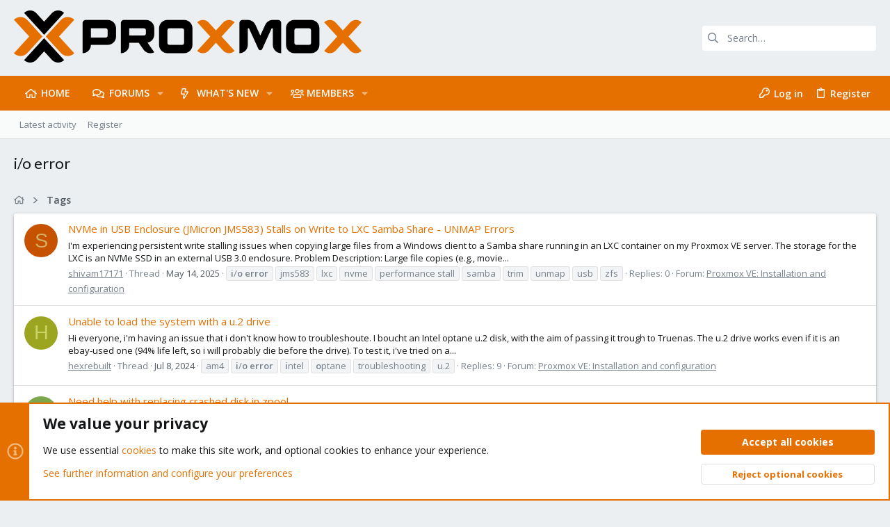

--- FILE ---
content_type: text/html; charset=utf-8
request_url: https://forum.proxmox.com/tags/io-error/
body_size: 26079
content:
<!DOCTYPE html>











	
	





	
	


















	





















	











	

































	



























	






	




































<html id="XF" lang="en-US" dir="LTR"
	  data-xf="2.3"
	  style="font-size: 62.5%;"
	  data-app="public"
	  data-template="tag_view"
	  data-container-key=""
	  data-content-key="tag-2489"
	  data-logged-in="false"
	  data-cookie-prefix="xf_"
	  data-csrf="1768655701,f458dad45678df75f2c7a49b4d3bf42c"
	  class="has-no-js template-tag_view  uix_page--fixed uix_hasSectionLinks  uix_hasCrumbs"
	  >
	<head>
		<meta charset="utf-8" />
		<title>i/o error | Proxmox Support Forum</title>
		<link rel="manifest" href="/webmanifest.php">
		
		<meta name="apple-mobile-web-app-title" content="Proxmox Forum">
		
			<link rel="apple-touch-icon" href="/data/assets/logo/proxmox-logo-symbol-192x192.png">
			
		
		<meta http-equiv="X-UA-Compatible" content="IE=Edge" />
		<meta name="viewport" content="width=device-width, initial-scale=1, viewport-fit=cover">
		
		
			
				<meta name="theme-color" content="#eceff1" />
				<meta name="msapplication-TileColor" content="#ECEFF1">
			
		
		
		
			<link rel="apple-touch-icon" href="/data/assets/logo/proxmox-logo-symbol-192x192.png">
		
		<meta name="apple-mobile-web-app-title" content="Proxmox Forum">

		
			<link rel="canonical" href="https://forum.proxmox.com/tags/io-error/" />
		

		
			
	
	
	<meta property="og:site_name" content="Proxmox Support Forum" />


		
		
			
	
	
	<meta property="og:type" content="website" />


		
		
			
	
	
	
		<meta property="og:title" content="i/o error" />
		<meta property="twitter:title" content="i/o error" />
	


		
		
		
			
	
	
	<meta property="og:url" content="https://forum.proxmox.com/tags/io-error/" />


		
		
			
	
	
	
		<meta property="og:image" content="https://forum.proxmox.com/styles/uix/images/Proxmox-logo-stacked-white-background-1200.png" />
		<meta property="twitter:image" content="https://forum.proxmox.com/styles/uix/images/Proxmox-logo-stacked-white-background-1200.png" />
		<meta property="twitter:card" content="summary" />
	


		

		
	
	
	
	
	
		
	
	
	
	
	<link rel="stylesheet" href="/css.php?css=public%3Anormalize.css%2Cpublic%3Afa.css%2Cpublic%3Anormalize.css%2Cpublic%3Afa.css%2Cpublic%3Acore.less%2Cpublic%3Aapp.less&amp;s=7&amp;l=1&amp;d=1753077692&amp;k=a22a9c1197e37bcd1c2ac5155d2f9d00c152be59" />
	
	

	
	
	

	<link rel="stylesheet" href="/css.php?css=public%3Anotices.less%2Cpublic%3Auix.less%2Cpublic%3Auix_extendedFooter.less%2Cpublic%3Auix_socialMedia.less%2Cpublic%3Aextra.less&amp;s=7&amp;l=1&amp;d=1753077692&amp;k=d063bf9b9c485e313cfa943d39ba7e7c8b1b5ad1" />

	
		<link href='//fonts.googleapis.com/css?family=Roboto:300,400,500,600,700|Open+Sans:400,600,700|Lato:400,700,900' rel='stylesheet' type='text/css'>
	
	
		<script src="/js/xf/preamble.min.js?_v=d28558bb"></script>
	
	
	<script src="/js/vendor/vendor-compiled.js?_v=d28558bb" defer></script>
	<script src="/js/xf/core-compiled.js?_v=d28558bb" defer></script>
	
	<script>
		XF.ready(() =>
		{
			XF.extendObject(true, XF.config, {
				// 
				userId: 0,
				enablePush: false,
				pushAppServerKey: '',
				url: {
					fullBase: 'https://forum.proxmox.com/',
					basePath: '/',
					css: '/css.php?css=__SENTINEL__&s=7&l=1&d=1753077692',
					js: '/js/__SENTINEL__?_v=d28558bb',
					icon: '/data/local/icons/__VARIANT__.svg?v=1752590509#__NAME__',
					iconInline: '/styles/fa/__VARIANT__/__NAME__.svg?v=5.15.3',
					keepAlive: '/login/keep-alive'
				},
				cookie: {
					path: '/',
					domain: '',
					prefix: 'xf_',
					secure: true,
					consentMode: 'advanced',
					consented: []
				},
				cacheKey: 'f3ed7234243583f554e27d349fe769c5',
				csrf: '1768655701,f458dad45678df75f2c7a49b4d3bf42c',
				js: {"\/js\/themehouse\/uix\/ripple.min.js?_v=d28558bb":true,"\/js\/themehouse\/global\/20210125.min.js?_v=d28558bb":true,"\/js\/themehouse\/uix\/index.min.js?_v=d28558bb":true,"\/js\/themehouse\/uix\/vendor\/hover-intent\/hoverintent.min.js?_v=d28558bb":true},
				fullJs: false,
				css: {"public:notices.less":true,"public:uix.less":true,"public:uix_extendedFooter.less":true,"public:uix_socialMedia.less":true,"public:extra.less":true},
				time: {
					now: 1768655701,
					today: 1768604400,
					todayDow: 6,
					tomorrow: 1768690800,
					yesterday: 1768518000,
					week: 1768086000,
					month: 1767222000,
					year: 1767222000
				},
				style: {
					light: '',
					dark: '',
					defaultColorScheme: 'light'
				},
				borderSizeFeature: '2px',
				fontAwesomeWeight: 'r',
				enableRtnProtect: true,
				
				enableFormSubmitSticky: true,
				imageOptimization: '0',
				imageOptimizationQuality: 0.85,
				uploadMaxFilesize: 2097152,
				uploadMaxWidth: 0,
				uploadMaxHeight: 0,
				allowedVideoExtensions: ["m4v","mov","mp4","mp4v","mpeg","mpg","ogv","webm"],
				allowedAudioExtensions: ["mp3","opus","ogg","wav"],
				shortcodeToEmoji: true,
				visitorCounts: {
					conversations_unread: '0',
					alerts_unviewed: '0',
					total_unread: '0',
					title_count: true,
					icon_indicator: true
				},
				jsMt: {"xf\/action.js":"2157db59","xf\/embed.js":"f3d8898c","xf\/form.js":"8ec8297c","xf\/structure.js":"2157db59","xf\/tooltip.js":"8ec8297c"},
				jsState: {},
				publicMetadataLogoUrl: 'https://forum.proxmox.com/styles/uix/images/Proxmox-logo-stacked-white-background-1200.png',
				publicPushBadgeUrl: 'https://forum.proxmox.com/styles/default/xenforo/bell.png'
			})

			XF.extendObject(XF.phrases, {
				// 
				date_x_at_time_y:     "{date} at {time}",
				day_x_at_time_y:      "{day} at {time}",
				yesterday_at_x:       "Yesterday at {time}",
				x_minutes_ago:        "{minutes} minutes ago",
				one_minute_ago:       "1 minute ago",
				a_moment_ago:         "A moment ago",
				today_at_x:           "Today at {time}",
				in_a_moment:          "In a moment",
				in_a_minute:          "In a minute",
				in_x_minutes:         "In {minutes} minutes",
				later_today_at_x:     "Later today at {time}",
				tomorrow_at_x:        "Tomorrow at {time}",
				short_date_x_minutes: "{minutes}m",
				short_date_x_hours:   "{hours}h",
				short_date_x_days:    "{days}d",

				day0: "Sunday",
				day1: "Monday",
				day2: "Tuesday",
				day3: "Wednesday",
				day4: "Thursday",
				day5: "Friday",
				day6: "Saturday",

				dayShort0: "Sun",
				dayShort1: "Mon",
				dayShort2: "Tue",
				dayShort3: "Wed",
				dayShort4: "Thu",
				dayShort5: "Fri",
				dayShort6: "Sat",

				month0: "January",
				month1: "February",
				month2: "March",
				month3: "April",
				month4: "May",
				month5: "June",
				month6: "July",
				month7: "August",
				month8: "September",
				month9: "October",
				month10: "November",
				month11: "December",

				active_user_changed_reload_page: "The active user has changed. Reload the page for the latest version.",
				server_did_not_respond_in_time_try_again: "The server did not respond in time. Please try again.",
				oops_we_ran_into_some_problems: "Oops! We ran into some problems.",
				oops_we_ran_into_some_problems_more_details_console: "Oops! We ran into some problems. Please try again later. More error details may be in the browser console.",
				file_too_large_to_upload: "The file is too large to be uploaded.",
				uploaded_file_is_too_large_for_server_to_process: "The uploaded file is too large for the server to process.",
				files_being_uploaded_are_you_sure: "Files are still being uploaded. Are you sure you want to submit this form?",
				attach: "Attach files",
				rich_text_box: "Rich text box",
				close: "Close",
				link_copied_to_clipboard: "Link copied to clipboard.",
				text_copied_to_clipboard: "Text copied to clipboard.",
				loading: "Loading…",
				you_have_exceeded_maximum_number_of_selectable_items: "You have exceeded the maximum number of selectable items.",

				processing: "Processing",
				'processing...': "Processing…",

				showing_x_of_y_items: "Showing {count} of {total} items",
				showing_all_items: "Showing all items",
				no_items_to_display: "No items to display",

				number_button_up: "Increase",
				number_button_down: "Decrease",

				push_enable_notification_title: "Push notifications enabled successfully at Proxmox Support Forum",
				push_enable_notification_body: "Thank you for enabling push notifications!",

				pull_down_to_refresh: "Pull down to refresh",
				release_to_refresh: "Release to refresh",
				refreshing: "Refreshing…"
			})
		})
	</script>
	
	<script src="/js/themehouse/uix/ripple.min.js?_v=d28558bb" defer></script>
<script src="/js/themehouse/global/20210125.min.js?_v=d28558bb" defer></script>
<script src="/js/themehouse/uix/index.min.js?_v=d28558bb" defer></script>
<script src="/js/themehouse/uix/vendor/hover-intent/hoverintent.min.js?_v=d28558bb" defer></script>
<script>
XF.ready(() =>
{

	// detect android device. Added to fix the dark pixel bug https://github.com/Audentio/xf2theme-issues/issues/1055

	var ua = navigator.userAgent.toLowerCase();
	var isAndroid = ua.indexOf("android") > -1; //&& ua.indexOf("mobile");

	if(isAndroid) {
	document.querySelector("html").classList.add("device--isAndroid");
	}	

})
</script>
<script>
XF.ready(() =>
{

			var threadSelector = document.querySelector('.structItem--thread') !== null;
			
			if (threadSelector) {
				document.querySelector('.structItem--thread').addEventListener('click', (e) => {
					var target = e.target;
					var skip = ['a', 'i', 'input', 'label'];
					if (target && skip.indexOf(target.tagName.toLowerCase()) === -1) {
						var href = this.querySelector('.structItem-title').getAttribute('uix-href');
						if (e.metaKey || e.cmdKey) {
							e.preventDefault();
							window.open(href, '_blank');
						} else {
							window.location = href;
						}
					}
				});
			}
	
})
</script>
<script>
XF.ready(() =>
{

		
			var sidebar = document.querySelector('.p-body-sidebar');
			var backdrop = document.querySelector('.p-body-sidebar [data-ocm-class="offCanvasMenu-backdrop"]');
		
			var hasSidebar = document.querySelector('.p-body-sidebar') !== null;
			var hasBackdrop = document.querySelector('.p-body-sidebar [data-ocm-class="offCanvasMenu-backdrop"]') !== null;
			var sidebarTrigger = document.querySelector('.uix_sidebarCanvasTrigger') !== null;
			var sidebarInner = document.querySelector('.uix_sidebarCanvasTrigger') !== null;
			
			if (sidebarTrigger) {
				document.querySelector('.uix_sidebarCanvasTrigger').addEventListener("click", (e) => {
					e.preventDefault();

					sidebar.style.display = "block";;
					window.setTimeout(function() {
						sidebar.classList.add('offCanvasMenu');
						sidebar.classList.add('offCanvasMenu--blocks');
						sidebar.classList.add('is-active');
						sidebar.classList.add('is-transitioning');
						document.querySelector('body').classList.add('sideNav--open');
					}, 50);
		
					if (hasSidebar) {
						window.setTimeout(function() {
							sidebar.classList.remove('is-transitioning');
						}, 250);
					}
		
					if (sidebarInner) {
						document.querySelector('.uix_sidebarInner').classList.add('offCanvasMenu-content');
						backdrop.classList.add('offCanvasMenu-backdrop');
						document.querySelector('body').classList.add('is-modalOpen');
					}
				})
			}
			if (hasBackdrop) {
				backdrop.addEventListener("click", (e) => {
					sidebar.classList.add('is-transitioning');
					sidebar.classList.remove('is-active');

					window.setTimeout(function() {
						sidebar.classList.remove('offCanvasMenu');
						sidebar.classList.remove('offCanvasMenu--blocks');
						sidebar.classList.remove('is-transitioning');
						document.querySelector('.uix_sidebarInner').classList.remove('offCanvasMenu-content');
						backdrop.classList.remove('offCanvasMenu-backdrop');
						document.querySelector('body').classList.remove('is-modalOpen');
						sidebar.style.display="";
					}, 250);
				});
			}
		
	
})
</script>
<script>
XF.ready(() =>
{

	/****** OFF CANVAS ******/

    var panels = {
        navigation: {
            position: 1,
        },
        account: {
            position: 2,
        },
        inbox: {
            position: 3,
        },
        alerts: {
            position: 4,
        },
    };

    var tabsContainer = document.querySelector(".sidePanel__tabs");

    var activeTab = "navigation";

    var activeTabPosition = panels[activeTab].position;

    function generateDirections() {
        var tabPanels = document.querySelectorAll(".sidePanel__tabPanel");
        tabPanels.forEach(function (tabPanel) {
            var tabPosition = tabPanel.getAttribute("data-content");
            var activeTabPosition = panels[activeTab].position;

            if (tabPosition != activeTab) {
                if (panels[tabPosition].position < activeTabPosition) {
                    tabPanel.classList.add("is-left");
                }

                if (panels[tabPosition].position > activeTabPosition) {
                    tabPanel.classList.add("is-right");
                }
            }
        });
    }

    generateDirections();

	if (tabsContainer) {
		var sidePanelTabs = tabsContainer.querySelectorAll(".sidePanel__tab");
	}
	
	if (sidePanelTabs && sidePanelTabs.length > 0) {
		sidePanelTabs.forEach(function (tab) {
			tab.addEventListener("click", function () {
				sidePanelTabs.forEach(function (tab) {
					tab.classList.remove("sidePanel__tab--active");
				});
				this.classList.add("sidePanel__tab--active");

				activeTab = this.getAttribute("data-attr");

				var tabPanels = document.querySelectorAll(".sidePanel__tabPanel");
				tabPanels.forEach(function (tabPanel) {
					tabPanel.classList.remove("is-active");
				});

				var activeTabPanel = document.querySelector(
					'.sidePanel__tabPanel[data-content="' + activeTab + '"]'
				);
				activeTabPanel.classList.add("is-active");

				var tabPanels = document.querySelectorAll(".sidePanel__tabPanel");
				tabPanels.forEach(function (tabPanel) {
					tabPanel.classList.remove("is-left", "is-right");
				});

				generateDirections();
			});
		});
	}
	
})
</script>
<script>
XF.ready(() =>
{


	/******** extra info post toggle ***********/
	
    XF.thThreadsUserExtraTrigger = {
        eventNameSpace: 'XFthThreadsUserExtraTrigger',

        init: function(e) {},

        click: function(e) {
            var target = e.target;
            var parent = target.closest('.message-user');
            var triggerContainer = target.parentElement.closest('.thThreads__userExtra--toggle');
            var container = triggerContainer.previousElementSibling;
            var child = container.querySelector('.message-userExtras');
            var eleHeight = child.offsetHeight;

            if (parent.classList.contains('userExtra--expand')) {
                container.style.height = eleHeight + 'px';
                parent.classList.toggle('userExtra--expand');
                setTimeout(function() {
                    container.style.height = '0';
                    setTimeout(function() {
                        container.style.height = '';
                    }, 200);
                }, 17);
            } else {
                container.style.height = eleHeight + 'px';
                setTimeout(function() {
                    parent.classList.toggle('userExtra--expand');
                    container.style.height = '';
                }, 200);
            }
        }
    };

    document.body.addEventListener('click', function(event) {
        var target = event.target;
        if (target.matches('.thThreads__userExtra--trigger')) {
            XF.thThreadsUserExtraTrigger.click(event);
        }
    });
	
	
})
</script>
<script>
XF.ready(() =>
{


	/******** Backstretch images ***********/

		


})
</script>
<script>
XF.ready(() =>
{


	// sidenav canvas blur fix

    document.querySelectorAll('.p-body-sideNavTrigger .button').forEach(function (button) {
        button.addEventListener('click', function () {
            document.body.classList.add('sideNav--open');
        });
    });

    document.querySelectorAll("[data-ocm-class='offCanvasMenu-backdrop']").forEach(function (backdrop) {
        backdrop.addEventListener('click', function () {
            document.body.classList.remove('sideNav--open');
        });
    });

    document.addEventListener('editor:start', function (event) {
        if (typeof event !== 'undefined' && typeof event.target !== 'undefined') {
            var ele = event.target;
            if (event?.target) {
				var ele = event.target;
				if (!ele.classList==undefined) {
					if (ele.classList.contains('js-editor')) {
						var wrapper = ele.closest('.message-editorWrapper');
						if (wrapper) {
							setTimeout(function () {
								var innerEle = wrapper.querySelector('.fr-element');
								if (innerEle) {
									innerEle.addEventListener('focus', function (e) {
										document.documentElement.classList.add('uix_editor--focused');
									});
									innerEle.addEventListener('blur', function (e) {
										document.documentElement.classList.remove('uix_editor--focused');
									});
								}
							}, 0);
						}
					}
				}
			}
        }
    });

})
</script>
<script>
XF.ready(() =>
{

	// off canvas menu closer keyboard shortcut
    document.body.addEventListener('keyup', function (e) {
        switch (e.key) {
            case 'Escape':
                var offCanvasMenu = document.querySelector('.offCanvasMenu.is-active');
                if (offCanvasMenu) {
                    var backdrop = offCanvasMenu.querySelector('.offCanvasMenu-backdrop');
                    if (backdrop) {
                        backdrop.click();
                    }
                }
                return;
        }
    });
	
})
</script>
<script>
XF.ready(() =>
{

    let uixMegaHovered = false;
    const navEls = document.querySelectorAll('.uix-navEl--hasMegaMenu');
    const pNav = document.querySelector('.p-nav');
    let menu;

    function handleMouseOver() {
        if (uixMegaHovered) {
            menu = this.getAttribute('data-nav-id');
            pNav.classList.add('uix_showMegaMenu');

            document.querySelectorAll('.uix_megaMenu__content').forEach(function (content) {
                content.classList.remove('uix_megaMenu__content--active');
            });

            document
                .querySelector('.uix_megaMenu__content--' + menu)
                .classList.add('uix_megaMenu__content--active');
        }
    }

    function handleMouseEnter() {
        uixMegaHovered = true;
    }

    function handleMouseLeave() {
        pNav.classList.remove('uix_showMegaMenu');
        uixMegaHovered = false;
    }

    navEls.forEach(function (navEl) {
        navEl.addEventListener('mouseover', handleMouseOver);
    });

    pNav.addEventListener('mouseenter', handleMouseEnter);
    pNav.addEventListener('mouseleave', handleMouseLeave);
	
})
</script>
<script>
XF.ready(() =>
{

/******** signature collapse toggle ***********/
  setTimeout(function() {
    var maxHeight = 100;

    var signatures = document.querySelectorAll('.message-signature');

    signatures.forEach(function(signature) {
      var wrapper = signature.querySelector('.bbWrapper');
      if (wrapper) {
        var height = wrapper.clientHeight;
        if (height > maxHeight) {
          signature.classList.add('message-signature--expandable');
        }
      }
    });

    /*** expand function ***/
    function expand(container, canClose) {
      var inner = container.querySelector('.bbWrapper');
      var eleHeight = inner ? inner.clientHeight : 0;
      var isExpanded = container.classList.contains('message-signature--expanded');

      if (isExpanded) {
        if (canClose) {
          container.style.height = eleHeight + 'px';
          container.classList.remove('message-signature--expanded');
          setTimeout(function() {
            container.style.height = maxHeight + 'px';
            setTimeout(function() {
              container.style.height = '';
            }, 200);
          }, 17);
        }
      } else {
        container.style.height = eleHeight + 'px';
        setTimeout(function() {
          container.classList.add('message-signature--expanded');
          container.style.height = '';
        }, 200);
      }
    }

    var hash = window.location.hash;
    if (hash && hash.indexOf('#') === 0) {
      var replacedHash = hash.replace('#', '');
      var ele = document.getElementById(replacedHash);
      if (ele) {
        ele.scrollIntoView();
      }
    }

    /*** handle hover ***/
    

    /*** handle click ***/
    var signatureExpandButtons = document.querySelectorAll('.uix_signatureExpand');

    signatureExpandButtons.forEach(function(button) {
      button.addEventListener('click', function() {
        var container = button.closest('.message-signature');
        expand(container, true);
      });
    });
  }, 0);
		
})
</script>
<script>
XF.ready(() =>
{

			setTimeout(function() {
				var doc = document.querySelector('html');
				editor = XF.getEditorInContainer(doc);
				if (!!editor && !!editor.ed) {
					editor.ed.events.on('focus', function() {
						if (document.querySelector('.uix_fabBar')) {
							var fabBar = document.querySelector('.uix_fabBar');
							fabBar.style.display = 'none';
						}
						
					});
					editor.ed.events.on('blur', function() {
						if (document.querySelector('.uix_fabBar')) {
							var fabBar = document.querySelector('.uix_fabBar');
							fabBar.style.display = '';
						}
					});
				}
			}, 100);
	
})
</script>
<script>
XF.ready(() =>
{

document.addEventListener('ajax:complete', function(e) {
		
	if (typeof e.detail == 'undefined') {
		return;
		}
    var xhr = e.detail[0];
    var status = e.detail[1];

    var data = xhr.responseJSON;
    if (!data) {
        return;
    }
    if (data.visitor) {
        var totalUnreadBadge = document.querySelector('.js-uix_badge--totalUnread');
        if (totalUnreadBadge) {
            totalUnreadBadge.dataset.badge = data.visitor.total_unread;
        }
    }
});
	
})
</script>

	
	

	



<script src="/js/themehouse/uix/defer.min.js?_v=d28558bb" defer></script>


	
<script src="/js/themehouse/uix/deferFab.min.js?_v=d28558bb" defer></script>


	
<script src="/js/themehouse/uix/deferNodesCollapse.min.js?_v=d28558bb" defer></script>


	
<script src="/js/themehouse/uix/deferWidthToggle.min.js?_v=d28558bb" defer></script>





	



	



	
	
	
	

	

	

	
		
	



	

	

	
	
	
	


		
			<link rel="icon" type="image/png" href="https://forum.proxmox.com/favicon.png" sizes="32x32" />
		
		
			<link rel="apple-touch-icon" href="https://forum.proxmox.com/styles/uix/images/Proxmox-logo-stacked-white-background-1200.png" />
		
		

		

		

	</head>

	<body data-template="tag_view">
		<style>
	.p-pageWrapper .p-navSticky {
		top: 0 !important;
	}

	

	
	

	
	
	
		
			
			
				
			
		
	

	

	

		
		
		.uix_mainTabBar {top: 90px !important;}
		.uix_stickyBodyElement:not(.offCanvasMenu) {
			top: 110px !important;
			min-height: calc(100vh - 110px) !important;
		}
		.uix_sidebarInner .uix_sidebar--scroller {margin-top: 110px;}
		.uix_sidebarInner {margin-top: -110px;}
		.p-body-sideNavInner .uix_sidebar--scroller {margin-top: 110px;}
		.p-body-sideNavInner {margin-top: -110px;}
		.uix_stickyCategoryStrips {top: 110px !important;}
		#XF .u-anchorTarget {
			height: 110px;
			margin-top: -110px;
		}
	
		

		
			@media (max-width: 900px) {
		
				.p-sectionLinks {display: none;}

				

				.uix_mainTabBar {top: 50px !important;}
				.uix_stickyBodyElement:not(.offCanvasMenu) {
					top: 70px !important;
					min-height: calc(100vh - 70px) !important;
				}
				.uix_sidebarInner .uix_sidebar--scroller {margin-top: 70px;}
				.uix_sidebarInner {margin-top: -70px;}
				.p-body-sideNavInner .uix_sidebar--scroller {margin-top: 70px;}
				.p-body-sideNavInner {margin-top: -70px;}
				.uix_stickyCategoryStrips {top: 70px !important;}
				#XF .u-anchorTarget {
					height: 70px;
					margin-top: -70px;
				}

				
		
			}
		
	

	.uix_sidebarNav .uix_sidebar--scroller {max-height: calc(100vh - 70px);}
	
	
</style>


		<div id="jumpToTop"></div>

		

		<div class="uix_pageWrapper--fixed">
			<div class="p-pageWrapper" id="top">

				
					
	
	



					

					

					
						
						
							<header class="p-header" id="header">
								<div class="p-header-inner">
									
						
							<div class="p-header-content">
								
									
										
	
	<div class="p-header-logo p-header-logo--image">
		<a class="uix_logo" href="https://forum.proxmox.com">
			
				

	

	
		
		

		
	

	

	<picture data-variations="{&quot;default&quot;:{&quot;1&quot;:&quot;\/styles\/uix\/images\/Proxmox-logo-500px.png&quot;,&quot;2&quot;:&quot;\/styles\/uix\/images\/Proxmox-logo-1000px.png&quot;}}">
		
		
		

		

		<img src="/styles/uix/images/Proxmox-logo-500px.png" srcset="/styles/uix/images/Proxmox-logo-1000px.png 2x" width="100" height="36" alt="Proxmox Support Forum"  />
	</picture>


				
		</a>
		
			<a class="uix_logoSmall" href="https://forum.proxmox.com">
				

	

	
		
		

		
	

	

	<picture data-variations="{&quot;default&quot;:{&quot;1&quot;:&quot;\/styles\/uix\/images\/Proxmox-logo-black-800.png&quot;,&quot;2&quot;:null}}">
		
		
		

		

		<img src="/styles/uix/images/Proxmox-logo-black-800.png"  width="" height="" alt="Proxmox Support Forum"  />
	</picture>


			</a>
		
	</div>


									

									
										<div class="p-nav-opposite">
											
												
		
			
				
				
					<div class="p-navgroup p-discovery">
						
							
	

							
	
		
		
			<div class="uix_searchBar">
				<div class="uix_searchBarInner">
					<form action="/search/search" method="post" class="uix_searchForm" data-xf-init="quick-search">
						<a class="uix_search--close">
							<i class="fa--xf far fa-window-close "><svg xmlns="http://www.w3.org/2000/svg" role="img" aria-hidden="true" ><use href="/data/local/icons/regular.svg?v=1752590509#window-close"></use></svg></i>
						</a>
						<input type="text" class="input js-uix_syncValue uix_searchInput uix_searchDropdown__trigger" autocomplete="off" data-uixsync="search" name="keywords" placeholder="Search…" aria-label="Search" data-menu-autofocus="true" />
						<a href="/search/"
						   class="uix_search--settings u-ripple"
						   data-xf-key="/"
						   aria-label="Search"
						   aria-expanded="false"
						   aria-haspopup="true"
						   title="Search">
							<i class="fa--xf far fa-cog "><svg xmlns="http://www.w3.org/2000/svg" role="img" aria-hidden="true" ><use href="/data/local/icons/regular.svg?v=1752590509#cog"></use></svg></i>
						</a>
						<span class=" uix_searchIcon">
							<i class="fa--xf far fa-search "><svg xmlns="http://www.w3.org/2000/svg" role="img" aria-hidden="true" ><use href="/data/local/icons/regular.svg?v=1752590509#search"></use></svg></i>
						</span>
						<input type="hidden" name="_xfToken" value="1768655701,f458dad45678df75f2c7a49b4d3bf42c" />
					</form>
				</div>

				
					<a class="uix_searchIconTrigger p-navgroup-link p-navgroup-link--iconic p-navgroup-link--search u-ripple"
					   aria-label="Search"
					   aria-expanded="false"
					   aria-haspopup="true"
					   title="Search">
						<i aria-hidden="true"></i>
					</a>
				

				
					<a href="/search/"
					   class="p-navgroup-link p-navgroup-link--iconic p-navgroup-link--search u-ripple js-uix_minimalSearch__target"
					   data-xf-click="menu"
					   aria-label="Search"
					   aria-expanded="false"
					   aria-haspopup="true"
					   title="Search">
						<i aria-hidden="true"></i>
					</a>
				

				<div class="menu menu--structural menu--wide" data-menu="menu" aria-hidden="true">
					<form action="/search/search" method="post"
						  class="menu-content"
						  data-xf-init="quick-search">
						<h3 class="menu-header">Search</h3>
						
						<div class="menu-row">
							
								<input type="text" class="input js-uix_syncValue" name="keywords" data-acurl="/search/auto-complete" data-uixsync="search" placeholder="Search…" aria-label="Search" data-menu-autofocus="true" />
							
						</div>

						
						<div class="menu-row">
							<label class="iconic"><input type="checkbox"  name="c[title_only]" value="1" /><i aria-hidden="true"></i><span class="iconic-label">Search titles only

										
											<span tabindex="0" role="button"
												  data-xf-init="tooltip" data-trigger="hover focus click" title="Tags will also be searched in content where tags are supported">

												<i class="fa--xf far fa-question-circle  u-muted u-smaller"><svg xmlns="http://www.w3.org/2000/svg" role="img" ><title>Note</title><use href="/data/local/icons/regular.svg?v=1752590509#question-circle"></use></svg></i>
											</span></span></label>

						</div>
						
						<div class="menu-row">
							<div class="inputGroup">
								<span class="inputGroup-text" id="ctrl_search_menu_by_member">By:</span>
								<input type="text" class="input" name="c[users]" data-xf-init="auto-complete" placeholder="Member" aria-labelledby="ctrl_search_menu_by_member" />
							</div>
						</div>
						<div class="menu-footer">
							<span class="menu-footer-controls">
								<button type="submit" class="button button--icon button--icon--search button--primary"><i class="fa--xf far fa-search "><svg xmlns="http://www.w3.org/2000/svg" role="img" aria-hidden="true" ><use href="/data/local/icons/regular.svg?v=1752590509#search"></use></svg></i><span class="button-text">Search</span></button>
								<button type="submit" class="button " name="from_search_menu"><span class="button-text">Advanced search…</span></button>
							</span>
						</div>

						<input type="hidden" name="_xfToken" value="1768655701,f458dad45678df75f2c7a49b4d3bf42c" />
					</form>
				</div>


				<div class="menu menu--structural menu--wide uix_searchDropdown__menu" aria-hidden="true">
					<form action="/search/search" method="post"
						  class="menu-content"
						  data-xf-init="quick-search">
						
						
							<input name="keywords"
								   class="js-uix_syncValue"
								   data-uixsync="search"
								   placeholder="Search…"
								   aria-label="Search"
								   type="hidden" />
						

						
						<div class="menu-row">
							<label class="iconic"><input type="checkbox"  name="c[title_only]" value="1" /><i aria-hidden="true"></i><span class="iconic-label">Search titles only

										
											<span tabindex="0" role="button"
												  data-xf-init="tooltip" data-trigger="hover focus click" title="Tags will also be searched in content where tags are supported">

												<i class="fa--xf far fa-question-circle  u-muted u-smaller"><svg xmlns="http://www.w3.org/2000/svg" role="img" aria-hidden="true" ><use href="/data/local/icons/regular.svg?v=1752590509#question-circle"></use></svg></i>
											</span></span></label>

						</div>
						
						<div class="menu-row">
							<div class="inputGroup">
								<span class="inputGroup-text">By:</span>
								<input class="input" name="c[users]" data-xf-init="auto-complete" placeholder="Member" />
							</div>
						</div>
						<div class="menu-footer">
							<span class="menu-footer-controls">
								<button type="submit" class="button button--icon button--icon--search button--primary"><i class="fa--xf far fa-search "><svg xmlns="http://www.w3.org/2000/svg" role="img" aria-hidden="true" ><use href="/data/local/icons/regular.svg?v=1752590509#search"></use></svg></i><span class="button-text">Search</span></button>
								<a href="/search/" class="button " rel="nofollow"><span class="button-text">Advanced…</span></a>
							</span>
						</div>

						<input type="hidden" name="_xfToken" value="1768655701,f458dad45678df75f2c7a49b4d3bf42c" />
					</form>
				</div>
			</div>
		
	
	

						
					</div>
				
				
	

			
		
	
											
										</div>
									
								
							</div>
						
					
								</div>
							</header>
						
					
					

					
					
					

					
						<div class="p-navSticky p-navSticky--all " data-top-offset-breakpoints="
						[
							{
								&quot;breakpoint&quot;: &quot;0&quot;,
								&quot;offset&quot;: &quot;0&quot;
							}
							
							
						]
					" data-xf-init="sticky-header">
							
						<nav class="p-nav">
							<div class="p-nav-inner">
								
									
									
										
										
									<button type="button" class="button button--plain p-nav-menuTrigger js-uix_badge--totalUnread badgeContainer" data-badge="0" data-xf-click="off-canvas" data-menu=".js-headerOffCanvasMenu" role="button" tabindex="0" aria-label="Menu"><span class="button-text">
										<i aria-hidden="true"></i>
									</span></button>
									
								

								
	
	<div class="p-header-logo p-header-logo--image">
		<a class="uix_logo" href="https://forum.proxmox.com">
			
				

	

	
		
		

		
	

	

	<picture data-variations="{&quot;default&quot;:{&quot;1&quot;:&quot;\/styles\/uix\/images\/Proxmox-logo-500px.png&quot;,&quot;2&quot;:&quot;\/styles\/uix\/images\/Proxmox-logo-1000px.png&quot;}}">
		
		
		

		

		<img src="/styles/uix/images/Proxmox-logo-500px.png" srcset="/styles/uix/images/Proxmox-logo-1000px.png 2x" width="100" height="36" alt="Proxmox Support Forum"  />
	</picture>


				
		</a>
		
			<a class="uix_logoSmall" href="https://forum.proxmox.com">
				

	

	
		
		

		
	

	

	<picture data-variations="{&quot;default&quot;:{&quot;1&quot;:&quot;\/styles\/uix\/images\/Proxmox-logo-black-800.png&quot;,&quot;2&quot;:null}}">
		
		
		

		

		<img src="/styles/uix/images/Proxmox-logo-black-800.png"  width="" height="" alt="Proxmox Support Forum"  />
	</picture>


			</a>
		
	</div>



								
									
										<div class="p-nav-scroller hScroller" data-xf-init="h-scroller" data-auto-scroll=".p-navEl.is-selected">
											<div class="hScroller-scroll">
												<ul class="p-nav-list js-offCanvasNavSource">
													
														<li>
															
	<div class="p-navEl u-ripple " >
		
			
				
	
	<a href="https://forum.proxmox.com"
			class="p-navEl-link  "
			
			data-xf-key="1"
			data-nav-id="home"><span>Home</span></a>

				
				
			
			
			
		
			
	
</div>

														</li>
													
														<li>
															
	<div class="p-navEl u-ripple " data-has-children="true">
		
			
				
	
	<a href="/"
			class="p-navEl-link p-navEl-link--splitMenu "
			
			
			data-nav-id="forums"><span>Forums</span></a>

				
					<a data-xf-key="2"
					   data-xf-click="menu"
					   data-menu-pos-ref="< .p-navEl"
					   class="p-navEl-splitTrigger"
					   role="button"
					   tabindex="0"
					   aria-label="Toggle expanded"
					   aria-expanded="false"
					   aria-haspopup="true">
					</a>
				
				
			
				
					<div class="menu menu--structural" data-menu="menu" aria-hidden="true">
						<div class="menu-content">
							
								
	
	
	<a href="/whats-new/posts/"
			class="menu-linkRow u-ripple u-indentDepth0 js-offCanvasCopy "
			
			
			data-nav-id="newPosts"><span>New posts</span></a>

	

							
								
	
	
	<a href="/search/?type=post"
			class="menu-linkRow u-ripple u-indentDepth0 js-offCanvasCopy "
			
			
			data-nav-id="searchForums"><span>Search forums</span></a>

	

							
						</div>
					</div>
				
			
			
			
		
			
	
</div>

														</li>
													
														<li>
															
	<div class="p-navEl u-ripple " data-has-children="true">
		
			
				
	
	<a href="/whats-new/"
			class="p-navEl-link p-navEl-link--splitMenu "
			
			
			data-nav-id="whatsNew"><span>What's new</span></a>

				
					<a data-xf-key="3"
					   data-xf-click="menu"
					   data-menu-pos-ref="< .p-navEl"
					   class="p-navEl-splitTrigger"
					   role="button"
					   tabindex="0"
					   aria-label="Toggle expanded"
					   aria-expanded="false"
					   aria-haspopup="true">
					</a>
				
				
			
				
					<div class="menu menu--structural" data-menu="menu" aria-hidden="true">
						<div class="menu-content">
							
								
	
	
	<a href="/featured/"
			class="menu-linkRow u-ripple u-indentDepth0 js-offCanvasCopy "
			
			
			data-nav-id="featured"><span>Featured content</span></a>

	

							
								
	
	
	<a href="/whats-new/posts/"
			class="menu-linkRow u-ripple u-indentDepth0 js-offCanvasCopy "
			 rel="nofollow"
			
			data-nav-id="whatsNewPosts"><span>New posts</span></a>

	

							
								
	
	
	<a href="/whats-new/latest-activity"
			class="menu-linkRow u-ripple u-indentDepth0 js-offCanvasCopy "
			 rel="nofollow"
			
			data-nav-id="latestActivity"><span>Latest activity</span></a>

	

							
						</div>
					</div>
				
			
			
			
		
			
	
</div>

														</li>
													
														<li>
															
	<div class="p-navEl u-ripple " data-has-children="true">
		
			
				
	
	<a href="/members/"
			class="p-navEl-link p-navEl-link--splitMenu "
			
			
			data-nav-id="members"><span>Members</span></a>

				
					<a data-xf-key="4"
					   data-xf-click="menu"
					   data-menu-pos-ref="< .p-navEl"
					   class="p-navEl-splitTrigger"
					   role="button"
					   tabindex="0"
					   aria-label="Toggle expanded"
					   aria-expanded="false"
					   aria-haspopup="true">
					</a>
				
				
			
				
					<div class="menu menu--structural" data-menu="menu" aria-hidden="true">
						<div class="menu-content">
							
								
	
	
	<a href="/online/"
			class="menu-linkRow u-ripple u-indentDepth0 js-offCanvasCopy "
			
			
			data-nav-id="currentVisitors"><span>Current visitors</span></a>

	

							
								
	
	
	<a href="/whats-new/profile-posts/"
			class="menu-linkRow u-ripple u-indentDepth0 js-offCanvasCopy "
			 rel="nofollow"
			
			data-nav-id="newProfilePosts"><span>New profile posts</span></a>

	

							
								
	
	
	<a href="/search/?type=profile_post"
			class="menu-linkRow u-ripple u-indentDepth0 js-offCanvasCopy "
			
			
			data-nav-id="searchProfilePosts"><span>Search profile posts</span></a>

	

							
						</div>
					</div>
				
			
			
			
		
			
	
</div>

														</li>
													
												</ul>
											</div>
										</div>
									

									
								

								
	


								
									<div class="p-nav-opposite">
										
											
		
			
				
					<div class="p-navgroup p-account p-navgroup--guest">
						
							
								
	
		
		
	
		
			<a href="/login/" class="p-navgroup-link p-navgroup-link--textual p-navgroup-link--logIn" data-xf-click="menu" tabindex="0" aria-expanded="false" aria-haspopup="true">
				<i></i>
				<span class="p-navgroup-linkText">Log in</span>
			</a>
			<div class="menu menu--structural menu--medium" data-menu="menu" aria-hidden="true" data-href="/login/"></div>
		
	
	
		
			<a href="/register/" class="p-navgroup-link u-ripple p-navgroup-link--textual p-navgroup-link--register" data-xf-click="overlay" data-follow-redirects="on">
				<i></i>
				<span class="p-navgroup-linkText">Register</span>
			</a>
		
	

	

							
						
					</div>
				
				
					<div class="p-navgroup p-discovery">
						
							
	
		
	<a href="/whats-new/"
	   class="p-navgroup-link p-navgroup-link--iconic p-navgroup-link--whatsnew"
	   title="What&#039;s new">
		<i aria-hidden="true"></i>
		<span class="p-navgroup-linkText">What's new</span>
	</a>

	

							
	
		
		
			<div class="uix_searchBar">
				<div class="uix_searchBarInner">
					<form action="/search/search" method="post" class="uix_searchForm" data-xf-init="quick-search">
						<a class="uix_search--close">
							<i class="fa--xf far fa-window-close "><svg xmlns="http://www.w3.org/2000/svg" role="img" aria-hidden="true" ><use href="/data/local/icons/regular.svg?v=1752590509#window-close"></use></svg></i>
						</a>
						<input type="text" class="input js-uix_syncValue uix_searchInput uix_searchDropdown__trigger" autocomplete="off" data-uixsync="search" name="keywords" placeholder="Search…" aria-label="Search" data-menu-autofocus="true" />
						<a href="/search/"
						   class="uix_search--settings u-ripple"
						   data-xf-key="/"
						   aria-label="Search"
						   aria-expanded="false"
						   aria-haspopup="true"
						   title="Search">
							<i class="fa--xf far fa-cog "><svg xmlns="http://www.w3.org/2000/svg" role="img" aria-hidden="true" ><use href="/data/local/icons/regular.svg?v=1752590509#cog"></use></svg></i>
						</a>
						<span class=" uix_searchIcon">
							<i class="fa--xf far fa-search "><svg xmlns="http://www.w3.org/2000/svg" role="img" aria-hidden="true" ><use href="/data/local/icons/regular.svg?v=1752590509#search"></use></svg></i>
						</span>
						<input type="hidden" name="_xfToken" value="1768655701,f458dad45678df75f2c7a49b4d3bf42c" />
					</form>
				</div>

				
					<a class="uix_searchIconTrigger p-navgroup-link p-navgroup-link--iconic p-navgroup-link--search u-ripple"
					   aria-label="Search"
					   aria-expanded="false"
					   aria-haspopup="true"
					   title="Search">
						<i aria-hidden="true"></i>
					</a>
				

				
					<a href="/search/"
					   class="p-navgroup-link p-navgroup-link--iconic p-navgroup-link--search u-ripple js-uix_minimalSearch__target"
					   data-xf-click="menu"
					   aria-label="Search"
					   aria-expanded="false"
					   aria-haspopup="true"
					   title="Search">
						<i aria-hidden="true"></i>
					</a>
				

				<div class="menu menu--structural menu--wide" data-menu="menu" aria-hidden="true">
					<form action="/search/search" method="post"
						  class="menu-content"
						  data-xf-init="quick-search">
						<h3 class="menu-header">Search</h3>
						
						<div class="menu-row">
							
								<input type="text" class="input js-uix_syncValue" name="keywords" data-acurl="/search/auto-complete" data-uixsync="search" placeholder="Search…" aria-label="Search" data-menu-autofocus="true" />
							
						</div>

						
						<div class="menu-row">
							<label class="iconic"><input type="checkbox"  name="c[title_only]" value="1" /><i aria-hidden="true"></i><span class="iconic-label">Search titles only

										
											<span tabindex="0" role="button"
												  data-xf-init="tooltip" data-trigger="hover focus click" title="Tags will also be searched in content where tags are supported">

												<i class="fa--xf far fa-question-circle  u-muted u-smaller"><svg xmlns="http://www.w3.org/2000/svg" role="img" ><title>Note</title><use href="/data/local/icons/regular.svg?v=1752590509#question-circle"></use></svg></i>
											</span></span></label>

						</div>
						
						<div class="menu-row">
							<div class="inputGroup">
								<span class="inputGroup-text" id="ctrl_search_menu_by_member">By:</span>
								<input type="text" class="input" name="c[users]" data-xf-init="auto-complete" placeholder="Member" aria-labelledby="ctrl_search_menu_by_member" />
							</div>
						</div>
						<div class="menu-footer">
							<span class="menu-footer-controls">
								<button type="submit" class="button button--icon button--icon--search button--primary"><i class="fa--xf far fa-search "><svg xmlns="http://www.w3.org/2000/svg" role="img" aria-hidden="true" ><use href="/data/local/icons/regular.svg?v=1752590509#search"></use></svg></i><span class="button-text">Search</span></button>
								<button type="submit" class="button " name="from_search_menu"><span class="button-text">Advanced search…</span></button>
							</span>
						</div>

						<input type="hidden" name="_xfToken" value="1768655701,f458dad45678df75f2c7a49b4d3bf42c" />
					</form>
				</div>


				<div class="menu menu--structural menu--wide uix_searchDropdown__menu" aria-hidden="true">
					<form action="/search/search" method="post"
						  class="menu-content"
						  data-xf-init="quick-search">
						
						
							<input name="keywords"
								   class="js-uix_syncValue"
								   data-uixsync="search"
								   placeholder="Search…"
								   aria-label="Search"
								   type="hidden" />
						

						
						<div class="menu-row">
							<label class="iconic"><input type="checkbox"  name="c[title_only]" value="1" /><i aria-hidden="true"></i><span class="iconic-label">Search titles only

										
											<span tabindex="0" role="button"
												  data-xf-init="tooltip" data-trigger="hover focus click" title="Tags will also be searched in content where tags are supported">

												<i class="fa--xf far fa-question-circle  u-muted u-smaller"><svg xmlns="http://www.w3.org/2000/svg" role="img" aria-hidden="true" ><use href="/data/local/icons/regular.svg?v=1752590509#question-circle"></use></svg></i>
											</span></span></label>

						</div>
						
						<div class="menu-row">
							<div class="inputGroup">
								<span class="inputGroup-text">By:</span>
								<input class="input" name="c[users]" data-xf-init="auto-complete" placeholder="Member" />
							</div>
						</div>
						<div class="menu-footer">
							<span class="menu-footer-controls">
								<button type="submit" class="button button--icon button--icon--search button--primary"><i class="fa--xf far fa-search "><svg xmlns="http://www.w3.org/2000/svg" role="img" aria-hidden="true" ><use href="/data/local/icons/regular.svg?v=1752590509#search"></use></svg></i><span class="button-text">Search</span></button>
								<a href="/search/" class="button " rel="nofollow"><span class="button-text">Advanced…</span></a>
							</span>
						</div>

						<input type="hidden" name="_xfToken" value="1768655701,f458dad45678df75f2c7a49b4d3bf42c" />
					</form>
				</div>
			</div>
		
	
	

						
					</div>
				
				
	

			
		
	
											
	
		
	

	

										
									</div>
								
							</div>
							
						</nav>
					
							
		
			<div class="p-sectionLinks">
				<div class="pageContent">
					
						
							
								
								
								<div class="p-sectionLinks-inner hScroller" data-xf-init="h-scroller">
									<div class="hScroller-scroll">
										<ul class="p-sectionLinks-list">
											
												<li>
													
	<div class="p-navEl u-ripple " >
		
			
				
	
	<a href="/whats-new/latest-activity"
			class="p-navEl-link  "
			
			data-xf-key="alt+1"
			data-nav-id="defaultLatestActivity"><span>Latest activity</span></a>

				
				
			
			
			
		
			
	
</div>

												</li>
											
												<li>
													
	<div class="p-navEl u-ripple " >
		
			
				
	
	<a href="/register/"
			class="p-navEl-link  "
			
			data-xf-key="alt+2"
			data-nav-id="defaultRegister"><span>Register</span></a>

				
				
			
			
			
		
			
	
</div>

												</li>
											
										</ul>
									</div>
								</div>
							
							
						
					
				</div>
			</div>
			
	
						</div>
						

					

					
	

					
	

					
	

					
	

					
				

				
				<div class="offCanvasMenu offCanvasMenu--nav js-headerOffCanvasMenu" data-menu="menu" aria-hidden="true" data-ocm-builder="navigation">
					<div class="offCanvasMenu-backdrop" data-menu-close="true"></div>
					<div class="offCanvasMenu-content">
						
						<div class="sidePanel sidePanel--nav sidePanel--visitor">
	<div class="sidePanel__tabPanels">
		
		<div data-content="navigation" class="is-active sidePanel__tabPanel js-navigationTabPanel">
			
							<div class="offCanvasMenu-header">
								Menu
								<a class="offCanvasMenu-closer" data-menu-close="true" role="button" tabindex="0" aria-label="Close"></a>
							</div>
							
							<div class="js-offCanvasNavTarget"></div>
							
							
						
		</div>
		
		
		
	</div>
</div>

						
						<div class="offCanvasMenu-installBanner js-installPromptContainer" style="display: none;" data-xf-init="install-prompt">
							<div class="offCanvasMenu-installBanner-header">Install the app</div>
							<button type="button" class="button js-installPromptButton"><span class="button-text">Install</span></button>
							<template class="js-installTemplateIOS">
								<div class="js-installTemplateContent">
									<div class="overlay-title">How to install the app on iOS</div>
									<div class="block-body">
										<div class="block-row">
											<p>
												Follow along with the video below to see how to install our site as a web app on your home screen.
											</p>
											<p style="text-align: center">
												<video src="/styles/default/xenforo/add_to_home.mp4"
													width="280" height="480" autoplay loop muted playsinline></video>
											</p>
											<p>
												<small><strong>Note:</strong> This feature may not be available in some browsers.</small>
											</p>
										</div>
									</div>
								</div>
							</template>
						</div>
					</div>
				</div>

				
	
		
	
		
			<div class="p-body-header">
				<div class="pageContent">
					
						
							<div class="uix_headerInner">
								
									
										<div class="p-title ">
											
												
													<h1 class="p-title-value">i/o error</h1>
												
											
										</div>
									

									
								
							</div>
						
						
					
				</div>
			</div>
		
	

	


				<div class="p-body">

					

					<div class="p-body-inner ">
						
						<!--XF:EXTRA_OUTPUT-->

						
	
		
	
		

		
	

	


						
	


						
	


						
	
		
	
	
	
		<div class="breadcrumb ">
			<div class="pageContent">
				
					
						
							<ul class="p-breadcrumbs "
								itemscope itemtype="https://schema.org/BreadcrumbList">
								
									
		

		
		
		
			
			
	<li itemprop="itemListElement" itemscope itemtype="https://schema.org/ListItem">
		<a href="https://forum.proxmox.com" itemprop="item">
			
				<i class="fa--xf far fa-home "><svg xmlns="http://www.w3.org/2000/svg" role="img" aria-hidden="true" ><use href="/data/local/icons/regular.svg?v=1752590509#home"></use></svg></i>
				<span style="display: none;" itemprop="name">Home</span>
				
		</a>
		<meta itemprop="position" content="1" />
	</li>

		

			
		
			
			
	<li itemprop="itemListElement" itemscope itemtype="https://schema.org/ListItem">
		<a href="/tags/" itemprop="item">
			
				<span itemprop="name">Tags</span>
			
		</a>
		<meta itemprop="position" content="2" />
	</li>

		
	
								
							</ul>
						
					
				
			</div>
		</div>
	

	

	


						
	


						
	<noscript class="js-jsWarning"><div class="blockMessage blockMessage--important blockMessage--iconic u-noJsOnly">JavaScript is disabled. For a better experience, please enable JavaScript in your browser before proceeding.</div></noscript>

						
	<div class="blockMessage blockMessage--important blockMessage--iconic js-browserWarning" style="display: none">You are using an out of date browser. It  may not display this or other websites correctly.<br />You should upgrade or use an <a href="https://www.google.com/chrome/" target="_blank" rel="noopener">alternative browser</a>.</div>



						<div uix_component="MainContainer" class="uix_contentWrapper">

							
	


							
							
	

							
	

							
	

							
	


							<div class="p-body-main  ">
								
								

								
	

								<div uix_component="MainContent" class="p-body-content">
									<!-- ABOVE MAIN CONTENT -->
									
	

									
	

									
	

									
	

									
	

									<div class="p-body-pageContent">
										
	

										
	

										
	

										
	

										
	

										


	
	
	







<div class="block" data-xf-init="" data-type="" data-href="/inline-mod/">
	

	<div class="block-container">
		<ol class="block-body">
			
				<li class="block-row block-row--separated  js-inlineModContainer" data-author="shivam17171">
	<div class="contentRow ">
		<span class="contentRow-figure">
			<a href="/members/shivam17171.303528/" class="avatar avatar--s avatar--default avatar--default--dynamic" data-user-id="303528" data-xf-init="member-tooltip" style="background-color: #ef6c00; color: #ffd180">
			<span class="avatar-u303528-s" role="img" aria-label="shivam17171">S</span> 
		</a>
		</span>
		<div class="contentRow-main">
			<h3 class="contentRow-title">
				<a href="/threads/nvme-in-usb-enclosure-jmicron-jms583-stalls-on-write-to-lxc-samba-share-unmap-errors.166250/">NVMe in USB Enclosure (JMicron JMS583) Stalls on Write to LXC Samba Share - UNMAP Errors</a>
			</h3>

			<div class="contentRow-snippet">I&#039;m experiencing persistent write stalling issues when copying large files from a Windows client to a Samba share running in an LXC container on my Proxmox VE server. The storage for the LXC is an NVMe SSD in an external USB 3.0 enclosure.

Problem Description:


Large file copies (e.g., movie...</div>

			<div class="contentRow-minor contentRow-minor--hideLinks">
				<ul class="listInline listInline--bullet">
					
					<li><a href="/members/shivam17171.303528/" class="username " dir="auto" data-user-id="303528" data-xf-init="member-tooltip">shivam17171</a></li>
					<li>Thread</li>
					<li><time  class="u-dt" dir="auto" datetime="2025-05-14T23:29:16+0200" data-timestamp="1747258156" data-date="May 14, 2025" data-time="23:29" data-short="May &#039;25" title="May 14, 2025 at 23:29">May 14, 2025</time></li>
					
						<li>
							

	
		
			<span class="tagItem tagItem--tag_io-error" dir="auto">
				<em class="textHighlight">i</em>/<em class="textHighlight">o</em> <em class="textHighlight">error</em>
			</span>
		
			<span class="tagItem tagItem--tag_jms583" dir="auto">
				jms583
			</span>
		
			<span class="tagItem tagItem--tag_lxc" dir="auto">
				lxc
			</span>
		
			<span class="tagItem tagItem--tag_nvme" dir="auto">
				nvme
			</span>
		
			<span class="tagItem tagItem--tag_performance-stall" dir="auto">
				performance stall
			</span>
		
			<span class="tagItem tagItem--tag_samba" dir="auto">
				samba
			</span>
		
			<span class="tagItem tagItem--tag_trim" dir="auto">
				trim
			</span>
		
			<span class="tagItem tagItem--tag_unmap" dir="auto">
				unmap
			</span>
		
			<span class="tagItem tagItem--tag_usb" dir="auto">
				usb
			</span>
		
			<span class="tagItem tagItem--tag_zfs" dir="auto">
				zfs
			</span>
		
	

						</li>
					
					<li>Replies: 0</li>
					<li>Forum: <a href="/forums/proxmox-ve-installation-and-configuration.16/">Proxmox VE: Installation and configuration</a></li>
				</ul>
			</div>
		</div>
	</div>
</li>
			
				<li class="block-row block-row--separated  js-inlineModContainer" data-author="hexrebuilt">
	<div class="contentRow ">
		<span class="contentRow-figure">
			<a href="/members/hexrebuilt.172769/" class="avatar avatar--s avatar--default avatar--default--dynamic" data-user-id="172769" data-xf-init="member-tooltip" style="background-color: #c0ca33; color: #f4ff81">
			<span class="avatar-u172769-s" role="img" aria-label="hexrebuilt">H</span> 
		</a>
		</span>
		<div class="contentRow-main">
			<h3 class="contentRow-title">
				<a href="/threads/unable-to-load-the-system-with-a-u-2-drive.150845/">Unable to load the system with a u.2 drive</a>
			</h3>

			<div class="contentRow-snippet">Hi everyone, i&#039;m having an issue that i don&#039;t know how to troubleshoute.

I boucht an Intel optane u.2 disk, with the aim of passing it trough to Truenas. The u.2 drive works  even if it is an ebay-used one (94% life left, so i will probably die before the drive).
To test it, i&#039;ve tried on a...</div>

			<div class="contentRow-minor contentRow-minor--hideLinks">
				<ul class="listInline listInline--bullet">
					
					<li><a href="/members/hexrebuilt.172769/" class="username " dir="auto" data-user-id="172769" data-xf-init="member-tooltip">hexrebuilt</a></li>
					<li>Thread</li>
					<li><time  class="u-dt" dir="auto" datetime="2024-07-08T18:54:44+0200" data-timestamp="1720457684" data-date="Jul 8, 2024" data-time="18:54" data-short="Jul &#039;24" title="Jul 8, 2024 at 18:54">Jul 8, 2024</time></li>
					
						<li>
							

	
		
			<span class="tagItem tagItem--tag_am4" dir="auto">
				am4
			</span>
		
			<span class="tagItem tagItem--tag_io-error" dir="auto">
				<em class="textHighlight">i</em>/<em class="textHighlight">o</em> <em class="textHighlight">error</em>
			</span>
		
			<span class="tagItem tagItem--tag_intel" dir="auto">
				<em class="textHighlight">i</em>ntel
			</span>
		
			<span class="tagItem tagItem--tag_optane" dir="auto">
				<em class="textHighlight">o</em>ptane
			</span>
		
			<span class="tagItem tagItem--tag_troubleshooting" dir="auto">
				troubleshooting
			</span>
		
			<span class="tagItem tagItem--tag_u2" dir="auto">
				u.2
			</span>
		
	

						</li>
					
					<li>Replies: 9</li>
					<li>Forum: <a href="/forums/proxmox-ve-installation-and-configuration.16/">Proxmox VE: Installation and configuration</a></li>
				</ul>
			</div>
		</div>
	</div>
</li>
			
				<li class="block-row block-row--separated  js-inlineModContainer" data-author="pegasusict">
	<div class="contentRow ">
		<span class="contentRow-figure">
			<a href="/members/pegasusict.228377/" class="avatar avatar--s avatar--default avatar--default--dynamic" data-user-id="228377" data-xf-init="member-tooltip" style="background-color: #9ccc65; color: #ccff90">
			<span class="avatar-u228377-s" role="img" aria-label="pegasusict">P</span> 
		</a>
		</span>
		<div class="contentRow-main">
			<h3 class="contentRow-title">
				<a href="/threads/need-help-with-replacing-crashed-disk-in-zpool.146833/">Need help with replacing crashed disk in zpool</a>
			</h3>

			<div class="contentRow-snippet">hi all,
I&#039;ve searched around and read pretty much every thread about zpool related issues, but alas...

the pool in question is status faulted, one of the disks is unavailable (and physically removed to make space for replacement.

I&#039;ve located the pool with &quot;zpool import -f&quot; but can&#039;t import it...</div>

			<div class="contentRow-minor contentRow-minor--hideLinks">
				<ul class="listInline listInline--bullet">
					
					<li><a href="/members/pegasusict.228377/" class="username " dir="auto" data-user-id="228377" data-xf-init="member-tooltip">pegasusict</a></li>
					<li>Thread</li>
					<li><time  class="u-dt" dir="auto" datetime="2024-05-11T13:13:44+0200" data-timestamp="1715426024" data-date="May 11, 2024" data-time="13:13" data-short="May &#039;24" title="May 11, 2024 at 13:13">May 11, 2024</time></li>
					
						<li>
							

	
		
			<span class="tagItem tagItem--tag_hard-disk" dir="auto">
				hard disk
			</span>
		
			<span class="tagItem tagItem--tag_io-error" dir="auto">
				<em class="textHighlight">i</em>/<em class="textHighlight">o</em> <em class="textHighlight">error</em>
			</span>
		
			<span class="tagItem tagItem--tag_zpool-error" dir="auto">
				zpool <em class="textHighlight">error</em>
			</span>
		
	

						</li>
					
					<li>Replies: 3</li>
					<li>Forum: <a href="/forums/proxmox-ve-installation-and-configuration.16/">Proxmox VE: Installation and configuration</a></li>
				</ul>
			</div>
		</div>
	</div>
</li>
			
				<li class="block-row block-row--separated  js-inlineModContainer" data-author="Smash_Override">
	<div class="contentRow ">
		<span class="contentRow-figure">
			<a href="/members/smash_override.177457/" class="avatar avatar--s avatar--default avatar--default--dynamic" data-user-id="177457" data-xf-init="member-tooltip" style="background-color: #c2185b; color: #ff80ab">
			<span class="avatar-u177457-s" role="img" aria-label="Smash_Override">S</span> 
		</a>
		</span>
		<div class="contentRow-main">
			<h3 class="contentRow-title">
				<a href="/threads/i-o-cmd-0x8-i-o-error.140126/">I/O Cmd (0x8)...I/O error</a>
			</h3>

			<div class="contentRow-snippet">Problem...maybe: Soooo looking at the screenshot...is my M.2 failing or just junk to begin with? Or is this normal? Can you tell I&#039;m new? From the terminal I am getting the error listed below (also in attachment)

nvme0n1: I/O Cmd(0x8) @ LBA 7992285696, 256 blocks, I/O Error (sct 0x0 / sc 0x80)...</div>

			<div class="contentRow-minor contentRow-minor--hideLinks">
				<ul class="listInline listInline--bullet">
					
					<li><a href="/members/smash_override.177457/" class="username " dir="auto" data-user-id="177457" data-xf-init="member-tooltip">Smash_Override</a></li>
					<li>Thread</li>
					<li><time  class="u-dt" dir="auto" datetime="2024-01-20T16:52:18+0100" data-timestamp="1705765938" data-date="Jan 20, 2024" data-time="16:52" data-short="Jan &#039;24" title="Jan 20, 2024 at 16:52">Jan 20, 2024</time></li>
					
						<li>
							

	
		
			<span class="tagItem tagItem--tag_nvme-2" dir="auto">
				#nvme
			</span>
		
			<span class="tagItem tagItem--tag_io-error" dir="auto">
				<em class="textHighlight">i</em>/<em class="textHighlight">o</em> <em class="textHighlight">error</em>
			</span>
		
			<span class="tagItem tagItem--tag_m2" dir="auto">
				m.2
			</span>
		
	

						</li>
					
					<li>Replies: 3</li>
					<li>Forum: <a href="/forums/proxmox-ve-installation-and-configuration.16/">Proxmox VE: Installation and configuration</a></li>
				</ul>
			</div>
		</div>
	</div>
</li>
			
				<li class="block-row block-row--separated  js-inlineModContainer" data-author="chiliheld">
	<div class="contentRow ">
		<span class="contentRow-figure">
			<a href="/members/chiliheld.206283/" class="avatar avatar--s avatar--default avatar--default--dynamic" data-user-id="206283" data-xf-init="member-tooltip" style="background-color: #ff9800; color: #ffd180">
			<span class="avatar-u206283-s" role="img" aria-label="chiliheld">C</span> 
		</a>
		</span>
		<div class="contentRow-main">
			<h3 class="contentRow-title">
				<a href="/threads/solved-storage-local-on-node-pve-grows-without-utilizing-space-with-data.135829/">[solved] Storage &#039;local&#039; on node &#039;pve&#039; grows without utilizing space with data</a>
			</h3>

			<div class="contentRow-snippet">Hello everyone,
I&#039;ve searched everywhere but unfortunately haven&#039;t found anything useful.
I became aware of the problem through I/O Error... checked... local disk full.

I suspect an Ubuntu installation on which I created chia plots in RAM.
Strangely enough, the local drive slowly grew from that...</div>

			<div class="contentRow-minor contentRow-minor--hideLinks">
				<ul class="listInline listInline--bullet">
					
					<li><a href="/members/chiliheld.206283/" class="username " dir="auto" data-user-id="206283" data-xf-init="member-tooltip">chiliheld</a></li>
					<li>Thread</li>
					<li><time  class="u-dt" dir="auto" datetime="2023-11-02T09:58:41+0100" data-timestamp="1698915521" data-date="Nov 2, 2023" data-time="09:58" data-short="Nov &#039;23" title="Nov 2, 2023 at 09:58">Nov 2, 2023</time></li>
					
						<li>
							

	
		
			<span class="tagItem tagItem--tag_io-error" dir="auto">
				<em class="textHighlight">i</em>/<em class="textHighlight">o</em> <em class="textHighlight">error</em>
			</span>
		
			<span class="tagItem tagItem--tag_local-disk-grows" dir="auto">
				local disk grows
			</span>
		
			<span class="tagItem tagItem--tag_trim" dir="auto">
				trim
			</span>
		
	

						</li>
					
					<li>Replies: 8</li>
					<li>Forum: <a href="/forums/proxmox-ve-installation-and-configuration.16/">Proxmox VE: Installation and configuration</a></li>
				</ul>
			</div>
		</div>
	</div>
</li>
			
				<li class="block-row block-row--separated  js-inlineModContainer" data-author="rafall93123">
	<div class="contentRow ">
		<span class="contentRow-figure">
			<a href="/members/rafall93123.205039/" class="avatar avatar--s avatar--default avatar--default--dynamic" data-user-id="205039" data-xf-init="member-tooltip" style="background-color: #ff6f00; color: #ffe57f">
			<span class="avatar-u205039-s" role="img" aria-label="rafall93123">R</span> 
		</a>
		</span>
		<div class="contentRow-main">
			<h3 class="contentRow-title">
				<a href="/threads/buffer-i-o-error.135275/">Buffer I/O error</a>
			</h3>

			<div class="contentRow-snippet">Hi! After GRUB update and all pve backup (unfortunately the same hard drive because I was worried about a future possible  mistkes) and GRUB update - I&#039;m telling this becouse mayby it&#039;s related. After reboot my eyes can see an errors.
To thise time i checked sata cable - use other one and using...</div>

			<div class="contentRow-minor contentRow-minor--hideLinks">
				<ul class="listInline listInline--bullet">
					
					<li><a href="/members/rafall93123.205039/" class="username " dir="auto" data-user-id="205039" data-xf-init="member-tooltip">rafall93123</a></li>
					<li>Thread</li>
					<li><time  class="u-dt" dir="auto" datetime="2023-10-21T18:43:01+0200" data-timestamp="1697906581" data-date="Oct 21, 2023" data-time="18:43" data-short="Oct &#039;23" title="Oct 21, 2023 at 18:43">Oct 21, 2023</time></li>
					
						<li>
							

	
		
			<span class="tagItem tagItem--tag_disk-error" dir="auto">
				disk <em class="textHighlight">error</em>
			</span>
		
			<span class="tagItem tagItem--tag_io-error" dir="auto">
				<em class="textHighlight">i</em>/<em class="textHighlight">o</em> <em class="textHighlight">error</em>
			</span>
		
	

						</li>
					
					<li>Replies: 0</li>
					<li>Forum: <a href="/forums/proxmox-ve-installation-and-configuration.16/">Proxmox VE: Installation and configuration</a></li>
				</ul>
			</div>
		</div>
	</div>
</li>
			
				<li class="block-row block-row--separated  js-inlineModContainer" data-author="ca77">
	<div class="contentRow ">
		<span class="contentRow-figure">
			<a href="/members/ca77.163641/" class="avatar avatar--s avatar--default avatar--default--dynamic" data-user-id="163641" data-xf-init="member-tooltip" style="background-color: #ef6c00; color: #ffd180">
			<span class="avatar-u163641-s" role="img" aria-label="ca77">C</span> 
		</a>
		</span>
		<div class="contentRow-main">
			<h3 class="contentRow-title">
				<a href="/threads/all-hard-disks-suddenly-fail.118946/">All hard disks suddenly fail</a>
			</h3>

			<div class="contentRow-snippet">Hi everyone,

I would like to ask for your advices on what to do. I am running proxmox PVE 7.2-3 with some virtual machines (VM).

It happened to me that suddenly all my hard disks fail, except the two /dev/nvme0n1 and /dev/sde on which proxmox is installed. The SSD /dev/sdd and all the other...</div>

			<div class="contentRow-minor contentRow-minor--hideLinks">
				<ul class="listInline listInline--bullet">
					
					<li><a href="/members/ca77.163641/" class="username " dir="auto" data-user-id="163641" data-xf-init="member-tooltip">ca77</a></li>
					<li>Thread</li>
					<li><time  class="u-dt" dir="auto" datetime="2022-12-03T03:19:36+0100" data-timestamp="1670033976" data-date="Dec 3, 2022" data-time="03:19" data-short="Dec &#039;22" title="Dec 3, 2022 at 03:19">Dec 3, 2022</time></li>
					
						<li>
							

	
		
			<span class="tagItem tagItem--tag_failed-disk" dir="auto">
				failed disk
			</span>
		
			<span class="tagItem tagItem--tag_io-error" dir="auto">
				<em class="textHighlight">i</em>/<em class="textHighlight">o</em> <em class="textHighlight">error</em>
			</span>
		
			<span class="tagItem tagItem--tag_smart" dir="auto">
				smart
			</span>
		
	

						</li>
					
					<li>Replies: 6</li>
					<li>Forum: <a href="/forums/proxmox-ve-installation-and-configuration.16/">Proxmox VE: Installation and configuration</a></li>
				</ul>
			</div>
		</div>
	</div>
</li>
			
				<li class="block-row block-row--separated  js-inlineModContainer" data-author="Jarvar">
	<div class="contentRow ">
		<span class="contentRow-figure">
			<a href="/members/jarvar.77036/" class="avatar avatar--s avatar--default avatar--default--dynamic" data-user-id="77036" data-xf-init="member-tooltip" style="background-color: #689f38; color: #ccff90">
			<span class="avatar-u77036-s" role="img" aria-label="Jarvar">J</span> 
		</a>
		</span>
		<div class="contentRow-main">
			<h3 class="contentRow-title">
				<a href="/threads/pbs-2-2-3-pbs-eio-i-o-error.111214/">PBS 2.2-3 PBS EIO I/O Error</a>
			</h3>

			<div class="contentRow-snippet">Jun 20 07:31:21 pbs002 proxmox-backup-proxy[569]: list groups error on datastore store02 - EIO: I/O error
Jun 20 07:31:21 pbs002 prox^Z

repeated error showing in /var/log/syslog
Also in the shell with a USB External Drive, eventually get blk_updadate_request I/O Error a few times and the drive...</div>

			<div class="contentRow-minor contentRow-minor--hideLinks">
				<ul class="listInline listInline--bullet">
					
					<li><a href="/members/jarvar.77036/" class="username " dir="auto" data-user-id="77036" data-xf-init="member-tooltip">Jarvar</a></li>
					<li>Thread</li>
					<li><time  class="u-dt" dir="auto" datetime="2022-06-22T00:18:28+0200" data-timestamp="1655849908" data-date="Jun 22, 2022" data-time="00:18" data-short="Jun &#039;22" title="Jun 22, 2022 at 00:18">Jun 22, 2022</time></li>
					
						<li>
							

	
		
			<span class="tagItem tagItem--tag_backup" dir="auto">
				backup
			</span>
		
			<span class="tagItem tagItem--tag_external-usb-drive" dir="auto">
				external usb drive
			</span>
		
			<span class="tagItem tagItem--tag_io-error" dir="auto">
				<em class="textHighlight">i</em>/<em class="textHighlight">o</em> <em class="textHighlight">error</em>
			</span>
		
			<span class="tagItem tagItem--tag_pbs" dir="auto">
				pbs
			</span>
		
	

						</li>
					
					<li>Replies: 11</li>
					<li>Forum: <a href="/forums/proxmox-backup-installation-and-configuration.24/">Proxmox Backup: Installation and configuration</a></li>
				</ul>
			</div>
		</div>
	</div>
</li>
			
				<li class="block-row block-row--separated  js-inlineModContainer" data-author="donallw">
	<div class="contentRow ">
		<span class="contentRow-figure">
			<a href="/members/donallw.154756/" class="avatar avatar--s avatar--default avatar--default--dynamic" data-user-id="154756" data-xf-init="member-tooltip" style="background-color: #43a047; color: #b9f6ca">
			<span class="avatar-u154756-s" role="img" aria-label="donallw">D</span> 
		</a>
		</span>
		<div class="contentRow-main">
			<h3 class="contentRow-title">
				<a href="/threads/hdd-i-o-errors-after-shutdown.111092/">HDD I/O errors after shutdown</a>
			</h3>

			<div class="contentRow-snippet">Hello, huge noob here and looking for some help with my HDD. When trying to shutdown proxmox I got a kernel error: 

kernel panic - not syncing attempted to kill init

When I tried to reboot into the same hdd, I got the following error:

kernel: blk_update_request: I/O error, dev sde

This kept...</div>

			<div class="contentRow-minor contentRow-minor--hideLinks">
				<ul class="listInline listInline--bullet">
					
					<li><a href="/members/donallw.154756/" class="username " dir="auto" data-user-id="154756" data-xf-init="member-tooltip">donallw</a></li>
					<li>Thread</li>
					<li><time  class="u-dt" dir="auto" datetime="2022-06-19T00:16:34+0200" data-timestamp="1655590594" data-date="Jun 19, 2022" data-time="00:16" data-short="Jun &#039;22" title="Jun 19, 2022 at 00:16">Jun 19, 2022</time></li>
					
						<li>
							

	
		
			<span class="tagItem tagItem--tag_hard-disk" dir="auto">
				hard disk
			</span>
		
			<span class="tagItem tagItem--tag_hard-drive" dir="auto">
				hard drive
			</span>
		
			<span class="tagItem tagItem--tag_io-error" dir="auto">
				<em class="textHighlight">i</em>/<em class="textHighlight">o</em> <em class="textHighlight">error</em>
			</span>
		
			<span class="tagItem tagItem--tag_proxmox-72" dir="auto">
				proxmox 7.2
			</span>
		
	

						</li>
					
					<li>Replies: 8</li>
					<li>Forum: <a href="/forums/proxmox-ve-installation-and-configuration.16/">Proxmox VE: Installation and configuration</a></li>
				</ul>
			</div>
		</div>
	</div>
</li>
			
				<li class="block-row block-row--separated  js-inlineModContainer" data-author="bobx">
	<div class="contentRow ">
		<span class="contentRow-figure">
			<a href="/members/bobx.58745/" class="avatar avatar--s avatar--default avatar--default--dynamic" data-user-id="58745" data-xf-init="member-tooltip" style="background-color: #d32f2f; color: #ff8a80">
			<span class="avatar-u58745-s" role="img" aria-label="bobx">B</span> 
		</a>
		</span>
		<div class="contentRow-main">
			<h3 class="contentRow-title">
				<a href="/threads/voodoo-mit-usb-disks.102785/"><span class="label label--primary" dir="auto">[SOLVED]</span><span class="label-append">&nbsp;</span>Voodoo mit USB-Disks</a>
			</h3>

			<div class="contentRow-snippet">Hallo,

ich habe hier etwas Voodoo mit USB Disks am PVE (7).

Die USB-Disk steckt in einem Quickport und ist per USB mit dem Rechner verbunden. Der Quickport hat einen USB3 Anschluss, den ich am USB3 Anschluss des Rechners anschließe.

Wenn ich den Rechner starte und im Nachhinein die USB-Disk...</div>

			<div class="contentRow-minor contentRow-minor--hideLinks">
				<ul class="listInline listInline--bullet">
					
					<li><a href="/members/bobx.58745/" class="username " dir="auto" data-user-id="58745" data-xf-init="member-tooltip">bobx</a></li>
					<li>Thread</li>
					<li><time  class="u-dt" dir="auto" datetime="2022-01-10T11:01:54+0100" data-timestamp="1641808914" data-date="Jan 10, 2022" data-time="11:01" data-short="Jan &#039;22" title="Jan 10, 2022 at 11:01">Jan 10, 2022</time></li>
					
						<li>
							

	
		
			<span class="tagItem tagItem--tag_disks" dir="auto">
				disks
			</span>
		
			<span class="tagItem tagItem--tag_io-error" dir="auto">
				<em class="textHighlight">i</em>/<em class="textHighlight">o</em> <em class="textHighlight">error</em>
			</span>
		
			<span class="tagItem tagItem--tag_usb-3" dir="auto">
				usb 3
			</span>
		
	

						</li>
					
					<li>Replies: 1</li>
					<li>Forum: <a href="/forums/proxmox-ve-deutsch-german.20/">Proxmox VE (Deutsch/German)</a></li>
				</ul>
			</div>
		</div>
	</div>
</li>
			
				<li class="block-row block-row--separated  js-inlineModContainer" data-author="ckulle">
	<div class="contentRow ">
		<span class="contentRow-figure">
			<a href="/members/ckulle.123384/" class="avatar avatar--s avatar--default avatar--default--dynamic" data-user-id="123384" data-xf-init="member-tooltip" style="background-color: #afb42b; color: #f4ff81">
			<span class="avatar-u123384-s" role="img" aria-label="ckulle">C</span> 
		</a>
		</span>
		<div class="contentRow-main">
			<h3 class="contentRow-title">
				<a href="/threads/win-gast-i-o-error-nach-voll-geschriebener-festplatte-h%C3%A4ngt-beim-booten.91722/">Win Gast i/o error nach voll geschriebener Festplatte hängt beim booten</a>
			</h3>

			<div class="contentRow-snippet">Hallo,
ich bin absolt neu hier. Ich habe folgendes Problem und würde mich über etwas Hilfe sehr freuen. Ich habe ein Win server 2019 Gastsystem, dass sich während eines Backup Jobs in der Nacht die Festplatte randvoll geschrieben hat. (3. Anbieter Software Backup, wird dann später per Script weg...</div>

			<div class="contentRow-minor contentRow-minor--hideLinks">
				<ul class="listInline listInline--bullet">
					
					<li><a href="/members/ckulle.123384/" class="username " dir="auto" data-user-id="123384" data-xf-init="member-tooltip">ckulle</a></li>
					<li>Thread</li>
					<li><time  class="u-dt" dir="auto" datetime="2021-07-01T11:45:53+0200" data-timestamp="1625132753" data-date="Jul 1, 2021" data-time="11:45" data-short="Jul &#039;21" title="Jul 1, 2021 at 11:45">Jul 1, 2021</time></li>
					
						<li>
							

	
		
			<span class="tagItem tagItem--tag_booten" dir="auto">
				booten
			</span>
		
			<span class="tagItem tagItem--tag_chkdsk" dir="auto">
				chkdsk
			</span>
		
			<span class="tagItem tagItem--tag_festplatte" dir="auto">
				festplatte
			</span>
		
			<span class="tagItem tagItem--tag_io-error" dir="auto">
				<em class="textHighlight">i</em>/<em class="textHighlight">o</em> <em class="textHighlight">error</em>
			</span>
		
			<span class="tagItem tagItem--tag_ntfs" dir="auto">
				ntfs
			</span>
		
			<span class="tagItem tagItem--tag_read-only-2" dir="auto">
				read <em class="textHighlight">o</em>nly
			</span>
		
			<span class="tagItem tagItem--tag_storage" dir="auto">
				storage
			</span>
		
			<span class="tagItem tagItem--tag_voll" dir="auto">
				voll
			</span>
		
			<span class="tagItem tagItem--tag_win" dir="auto">
				win
			</span>
		
	

						</li>
					
					<li>Replies: 6</li>
					<li>Forum: <a href="/forums/proxmox-ve-deutsch-german.20/">Proxmox VE (Deutsch/German)</a></li>
				</ul>
			</div>
		</div>
	</div>
</li>
			
				<li class="block-row block-row--separated  js-inlineModContainer" data-author="yena">
	<div class="contentRow ">
		<span class="contentRow-figure">
			<a href="/members/yena.16012/" class="avatar avatar--s avatar--default avatar--default--dynamic" data-user-id="16012" data-xf-init="member-tooltip" style="background-color: #ffca28; color: #ffe57f">
			<span class="avatar-u16012-s" role="img" aria-label="yena">Y</span> 
		</a>
		</span>
		<div class="contentRow-main">
			<h3 class="contentRow-title">
				<a href="/threads/replication-failed-and-state-snap-finded.78385/">Replication Failed and &quot;state&quot; snap finded</a>
			</h3>

			<div class="contentRow-snippet">Hello,
in my cluster i have finded a vm with replication faild with this log:

--------------------------------------------------------------------------------
2020-11-02 12:54:01 105-0: start replication job
2020-11-02 12:54:01 105-0: guest =&gt; VM 105, running =&gt; 15447
2020-11-02 12:54:01 105-0...</div>

			<div class="contentRow-minor contentRow-minor--hideLinks">
				<ul class="listInline listInline--bullet">
					
					<li><a href="/members/yena.16012/" class="username " dir="auto" data-user-id="16012" data-xf-init="member-tooltip">yena</a></li>
					<li>Thread</li>
					<li><time  class="u-dt" dir="auto" datetime="2020-11-02T13:03:14+0100" data-timestamp="1604318594" data-date="Nov 2, 2020" data-time="13:03" data-short="Nov &#039;20" title="Nov 2, 2020 at 13:03">Nov 2, 2020</time></li>
					
						<li>
							

	
		
			<span class="tagItem tagItem--tag_io-error" dir="auto">
				<em class="textHighlight">i</em>/<em class="textHighlight">o</em> <em class="textHighlight">error</em>
			</span>
		
			<span class="tagItem tagItem--tag_kvm" dir="auto">
				kvm
			</span>
		
			<span class="tagItem tagItem--tag_replication" dir="auto">
				replication
			</span>
		
			<span class="tagItem tagItem--tag_snapshot" dir="auto">
				snapshot
			</span>
		
	

						</li>
					
					<li>Replies: 2</li>
					<li>Forum: <a href="/forums/proxmox-ve-installation-and-configuration.16/">Proxmox VE: Installation and configuration</a></li>
				</ul>
			</div>
		</div>
	</div>
</li>
			
				<li class="block-row block-row--separated  js-inlineModContainer" data-author="deexno">
	<div class="contentRow ">
		<span class="contentRow-figure">
			<a href="/members/deexno.102766/" class="avatar avatar--s avatar--default avatar--default--dynamic" data-user-id="102766" data-xf-init="member-tooltip" style="background-color: #ef6c00; color: #ffd180">
			<span class="avatar-u102766-s" role="img" aria-label="deexno">D</span> 
		</a>
		</span>
		<div class="contentRow-main">
			<h3 class="contentRow-title">
				<a href="/threads/pfsense-on-proxmox-buffer-i-o-error.77308/">Pfsense on Proxmox - buffer I/O error</a>
			</h3>

			<div class="contentRow-snippet">So I have the following problem. I would like to virtualise my pfsense in Proxmox and I try to do this on my &quot;MSI MAG B550 TOMAHAWK&quot; which has 2 network interfaces. The only problem is that when I try to integrate these 2 network interfaces and start the pfsense I get the following problem...</div>

			<div class="contentRow-minor contentRow-minor--hideLinks">
				<ul class="listInline listInline--bullet">
					
					<li><a href="/members/deexno.102766/" class="username " dir="auto" data-user-id="102766" data-xf-init="member-tooltip">deexno</a></li>
					<li>Thread</li>
					<li><time  class="u-dt" dir="auto" datetime="2020-10-12T09:51:51+0200" data-timestamp="1602489111" data-date="Oct 12, 2020" data-time="09:51" data-short="Oct &#039;20" title="Oct 12, 2020 at 09:51">Oct 12, 2020</time></li>
					
						<li>
							

	
		
			<span class="tagItem tagItem--tag_buffer" dir="auto">
				buffer
			</span>
		
			<span class="tagItem tagItem--tag_io-error" dir="auto">
				<em class="textHighlight">i</em>/<em class="textHighlight">o</em> <em class="textHighlight">error</em>
			</span>
		
			<span class="tagItem tagItem--tag_network" dir="auto">
				network
			</span>
		
			<span class="tagItem tagItem--tag_network-card" dir="auto">
				network card
			</span>
		
			<span class="tagItem tagItem--tag_network-interface" dir="auto">
				network <em class="textHighlight">i</em>nterface
			</span>
		
			<span class="tagItem tagItem--tag_pfsense" dir="auto">
				pfsense
			</span>
		
			<span class="tagItem tagItem--tag_proxmox-ve-io-error" dir="auto">
				proxmox-ve <em class="textHighlight">i</em>/<em class="textHighlight">o</em> <em class="textHighlight">error</em>
			</span>
		
	

						</li>
					
					<li>Replies: 1</li>
					<li>Forum: <a href="/forums/proxmox-ve-networking-and-firewall.17/">Proxmox VE: Networking and Firewall</a></li>
				</ul>
			</div>
		</div>
	</div>
</li>
			
				<li class="block-row block-row--separated  js-inlineModContainer" data-author="Michael19">
	<div class="contentRow ">
		<span class="contentRow-figure">
			<a href="/members/michael19.70357/" class="avatar avatar--s avatar--default avatar--default--dynamic" data-user-id="70357" data-xf-init="member-tooltip" style="background-color: #ffee58; color: #f9a825">
			<span class="avatar-u70357-s" role="img" aria-label="Michael19">M</span> 
		</a>
		</span>
		<div class="contentRow-main">
			<h3 class="contentRow-title">
				<a href="/threads/proxmox-io-erorrs-zfs-data-unaccessable.53394/">Proxmox IO Erorrs: ZFS - Data unaccessable</a>
			</h3>

			<div class="contentRow-snippet">Hallo liebe Community, falls jemand Hinweise oder eine Idee hat, bitte um Hilfe.

Ich habe einen Server mit Debian Jessie als Hostbetriebssystem. Darauf läuft Proxmox und virtualisiert mir mehrere Linux Server.
Im Proxmox gebe ich zwei physische Festplatten an ein OpenMediaVault NAS.

Diese...</div>

			<div class="contentRow-minor contentRow-minor--hideLinks">
				<ul class="listInline listInline--bullet">
					
					<li><a href="/members/michael19.70357/" class="username " dir="auto" data-user-id="70357" data-xf-init="member-tooltip">Michael19</a></li>
					<li>Thread</li>
					<li><time  class="u-dt" dir="auto" datetime="2019-04-14T19:35:46+0200" data-timestamp="1555263346" data-date="Apr 14, 2019" data-time="19:35" data-short="Apr &#039;19" title="Apr 14, 2019 at 19:35">Apr 14, 2019</time></li>
					
						<li>
							

	
		
			<span class="tagItem tagItem--tag_io-error" dir="auto">
				<em class="textHighlight">i</em>/<em class="textHighlight">o</em> <em class="textHighlight">error</em>
			</span>
		
			<span class="tagItem tagItem--tag_openmediavault" dir="auto">
				<em class="textHighlight">o</em>penmediavault
			</span>
		
			<span class="tagItem tagItem--tag_zfs" dir="auto">
				zfs
			</span>
		
	

						</li>
					
					<li>Replies: 1</li>
					<li>Forum: <a href="/forums/proxmox-ve-installation-and-configuration.16/">Proxmox VE: Installation and configuration</a></li>
				</ul>
			</div>
		</div>
	</div>
</li>
			
				<li class="block-row block-row--separated  js-inlineModContainer" data-author="GarlicToe">
	<div class="contentRow ">
		<span class="contentRow-figure">
			<a href="/members/garlictoe.59009/" class="avatar avatar--s avatar--default avatar--default--dynamic" data-user-id="59009" data-xf-init="member-tooltip" style="background-color: #f44336; color: #ff8a80">
			<span class="avatar-u59009-s" role="img" aria-label="GarlicToe">G</span> 
		</a>
		</span>
		<div class="contentRow-main">
			<h3 class="contentRow-title">
				<a href="/threads/buffer-i-o-errors.45541/">Buffer I/O errors</a>
			</h3>

			<div class="contentRow-snippet">LS,

I&#039;ve been having trouble with my Proxmox 5.2-2 machine; VM&#039;s are acting up, displaying an exclamation mark and 

&quot;running (io-error)&quot;

next to Status in the Summary screen. Shutting down the Proxmox machine takes a good 4 minutes. Shortly after boot a long list of Buffer I/O errors is...</div>

			<div class="contentRow-minor contentRow-minor--hideLinks">
				<ul class="listInline listInline--bullet">
					
					<li><a href="/members/garlictoe.59009/" class="username " dir="auto" data-user-id="59009" data-xf-init="member-tooltip">GarlicToe</a></li>
					<li>Thread</li>
					<li><time  class="u-dt" dir="auto" datetime="2018-07-19T09:56:05+0200" data-timestamp="1531986965" data-date="Jul 19, 2018" data-time="09:56" data-short="Jul &#039;18" title="Jul 19, 2018 at 09:56">Jul 19, 2018</time></li>
					
						<li>
							

	
		
			<span class="tagItem tagItem--tag_buffer" dir="auto">
				buffer
			</span>
		
			<span class="tagItem tagItem--tag_io-error" dir="auto">
				<em class="textHighlight">i</em>/<em class="textHighlight">o</em> <em class="textHighlight">error</em>
			</span>
		
			<span class="tagItem tagItem--tag_io-error-2" dir="auto">
				<em class="textHighlight">i</em>o <em class="textHighlight">error</em>
			</span>
		
	

						</li>
					
					<li>Replies: 9</li>
					<li>Forum: <a href="/forums/proxmox-ve-installation-and-configuration.16/">Proxmox VE: Installation and configuration</a></li>
				</ul>
			</div>
		</div>
	</div>
</li>
			
				<li class="block-row block-row--separated  js-inlineModContainer" data-author="tincboy">
	<div class="contentRow ">
		<span class="contentRow-figure">
			<a href="/members/tincboy.2826/" class="avatar avatar--s avatar--default avatar--default--dynamic" data-user-id="2826" data-xf-init="member-tooltip" style="background-color: #c0ca33; color: #f4ff81">
			<span class="avatar-u2826-s" role="img" aria-label="tincboy">T</span> 
		</a>
		</span>
		<div class="contentRow-main">
			<h3 class="contentRow-title">
				<a href="/threads/vzdump-to-continue-on-i-o-error.37239/">vzdump to continue on I/O error</a>
			</h3>

			<div class="contentRow-snippet">I&#039;ve a VM on a disk with I/O error, I want to make backup of that VM while it&#039;s running, therefor it&#039;s not possible to use dd, 
Is that possible to ask vzdump to continue on I/O error of source disk?</div>

			<div class="contentRow-minor contentRow-minor--hideLinks">
				<ul class="listInline listInline--bullet">
					
					<li><a href="/members/tincboy.2826/" class="username " dir="auto" data-user-id="2826" data-xf-init="member-tooltip">tincboy</a></li>
					<li>Thread</li>
					<li><time  class="u-dt" dir="auto" datetime="2017-09-28T22:40:49+0200" data-timestamp="1506631249" data-date="Sep 28, 2017" data-time="22:40" data-short="Sep &#039;17" title="Sep 28, 2017 at 22:40">Sep 28, 2017</time></li>
					
						<li>
							

	
		
			<span class="tagItem tagItem--tag_io-error" dir="auto">
				<em class="textHighlight">i</em>/<em class="textHighlight">o</em> <em class="textHighlight">error</em>
			</span>
		
			<span class="tagItem tagItem--tag_kvm" dir="auto">
				kvm
			</span>
		
			<span class="tagItem tagItem--tag_vzdump" dir="auto">
				vzdump
			</span>
		
	

						</li>
					
					<li>Replies: 3</li>
					<li>Forum: <a href="/forums/proxmox-ve-installation-and-configuration.16/">Proxmox VE: Installation and configuration</a></li>
				</ul>
			</div>
		</div>
	</div>
</li>
			
				<li class="block-row block-row--separated  js-inlineModContainer" data-author="turdor">
	<div class="contentRow ">
		<span class="contentRow-figure">
			<a href="/members/turdor.45155/" class="avatar avatar--s avatar--default avatar--default--dynamic" data-user-id="45155" data-xf-init="member-tooltip" style="background-color: #2e7d32; color: #b9f6ca">
			<span class="avatar-u45155-s" role="img" aria-label="turdor">T</span> 
		</a>
		</span>
		<div class="contentRow-main">
			<h3 class="contentRow-title">
				<a href="/threads/proxmox-disk-is-full-can-boot-and-root-but-no-qm-manager.36528/"><span class="label label--primary" dir="auto">[SOLVED]</span><span class="label-append">&nbsp;</span>Proxmox disk is full, can boot and root, but no QM manager</a>
			</h3>

			<div class="contentRow-snippet">Long story short: 
ssd is full, can boot server w some errors on boot, can login root, but can not run any qm commands even qm list - i/o error

what to do? If I add some drive does it help? How to add drive without web interface? 

May I just move VMs manually to new hdd, format and setup...</div>

			<div class="contentRow-minor contentRow-minor--hideLinks">
				<ul class="listInline listInline--bullet">
					
					<li><a href="/members/turdor.45155/" class="username " dir="auto" data-user-id="45155" data-xf-init="member-tooltip">turdor</a></li>
					<li>Thread</li>
					<li><time  class="u-dt" dir="auto" datetime="2017-08-24T09:53:54+0200" data-timestamp="1503561234" data-date="Aug 24, 2017" data-time="09:53" data-short="Aug &#039;17" title="Aug 24, 2017 at 09:53">Aug 24, 2017</time></li>
					
						<li>
							

	
		
			<span class="tagItem tagItem--tag_broken-node" dir="auto">
				broken node
			</span>
		
			<span class="tagItem tagItem--tag_disk-full" dir="auto">
				disk full
			</span>
		
			<span class="tagItem tagItem--tag_io-error" dir="auto">
				<em class="textHighlight">i</em>/<em class="textHighlight">o</em> <em class="textHighlight">error</em>
			</span>
		
			<span class="tagItem tagItem--tag_qm-not-working" dir="auto">
				qm not working
			</span>
		
			<span class="tagItem tagItem--tag_ssd-full" dir="auto">
				ssd full
			</span>
		
	

						</li>
					
					<li>Replies: 4</li>
					<li>Forum: <a href="/forums/proxmox-ve-installation-and-configuration.16/">Proxmox VE: Installation and configuration</a></li>
				</ul>
			</div>
		</div>
	</div>
</li>
			
				<li class="block-row block-row--separated  js-inlineModContainer" data-author="augusto baldi">
	<div class="contentRow ">
		<span class="contentRow-figure">
			<a href="/members/augusto-baldi.47562/" class="avatar avatar--s avatar--default avatar--default--dynamic" data-user-id="47562" data-xf-init="member-tooltip" style="background-color: #42a5f5; color: #bbdefb">
			<span class="avatar-u47562-s" role="img" aria-label="augusto baldi">A</span> 
		</a>
		</span>
		<div class="contentRow-main">
			<h3 class="contentRow-title">
				<a href="/threads/backup-failed-to-create-message-input-output-error.35296/"><span class="label label--primary" dir="auto">[SOLVED]</span><span class="label-append">&nbsp;</span>backup Failed to create message: Input/output error</a>
			</h3>

			<div class="contentRow-snippet">Hello to all.

I&#039;m new to the forum and sorry if I posted in the wrong section.

I need help...........

I have several proxmox installations from 1.9 to 4.4 and I am fully satisfied with everything.

However on a 2-node server (4.1.1) I have backup issues (only one system that has problems)...</div>

			<div class="contentRow-minor contentRow-minor--hideLinks">
				<ul class="listInline listInline--bullet">
					
					<li><a href="/members/augusto-baldi.47562/" class="username " dir="auto" data-user-id="47562" data-xf-init="member-tooltip">augusto baldi</a></li>
					<li>Thread</li>
					<li><time  class="u-dt" dir="auto" datetime="2017-06-23T15:16:56+0200" data-timestamp="1498223816" data-date="Jun 23, 2017" data-time="15:16" data-short="Jun &#039;17" title="Jun 23, 2017 at 15:16">Jun 23, 2017</time></li>
					
						<li>
							

	
		
			<span class="tagItem tagItem--tag_backup" dir="auto">
				backup
			</span>
		
			<span class="tagItem tagItem--tag_failed-to-backup" dir="auto">
				failed to backup
			</span>
		
			<span class="tagItem tagItem--tag_io-error" dir="auto">
				<em class="textHighlight">i</em>/<em class="textHighlight">o</em> <em class="textHighlight">error</em>
			</span>
		
	

						</li>
					
					<li>Replies: 6</li>
					<li>Forum: <a href="/forums/proxmox-ve-installation-and-configuration.16/">Proxmox VE: Installation and configuration</a></li>
				</ul>
			</div>
		</div>
	</div>
</li>
			
				<li class="block-row block-row--separated  js-inlineModContainer" data-author="Markus F.">
	<div class="contentRow ">
		<span class="contentRow-figure">
			<a href="/members/markus-f.46180/" class="avatar avatar--s avatar--default avatar--default--dynamic" data-user-id="46180" data-xf-init="member-tooltip" style="background-color: #0288d1; color: #80d8ff">
			<span class="avatar-u46180-s" role="img" aria-label="Markus F.">M</span> 
		</a>
		</span>
		<div class="contentRow-main">
			<h3 class="contentRow-title">
				<a href="/threads/i-o-errors-nach-upgrade-proxmox-ve-3-4-11-nach-4-4-13.34558/">I/O-Errors nach Upgrade Proxmox VE 3.4-11 nach 4.4-13</a>
			</h3>

			<div class="contentRow-snippet">Hallo,

im Zusammenhang mit einem Upgrade von Proxmox VE von Ver. 3.4.11 nach 4.4-13 haben wir zwei Effekte beobachtet, die uns im Hinblick auf die Stabilität bzw. Integrität der Gastsysteme etwas beunruhigt.

Hardware:
HP Proliant, 2 x Xeon E5-2620, 64 GB RAM, RAID 5

Gastsysteme:
Linux-Server...</div>

			<div class="contentRow-minor contentRow-minor--hideLinks">
				<ul class="listInline listInline--bullet">
					
					<li><a href="/members/markus-f.46180/" class="username " dir="auto" data-user-id="46180" data-xf-init="member-tooltip">Markus F.</a></li>
					<li>Thread</li>
					<li><time  class="u-dt" dir="auto" datetime="2017-05-09T19:20:33+0200" data-timestamp="1494350433" data-date="May 9, 2017" data-time="19:20" data-short="May &#039;17" title="May 9, 2017 at 19:20">May 9, 2017</time></li>
					
						<li>
							

	
		
			<span class="tagItem tagItem--tag_io-error" dir="auto">
				<em class="textHighlight">i</em>/<em class="textHighlight">o</em> <em class="textHighlight">error</em>
			</span>
		
			<span class="tagItem tagItem--tag_lvm-thin" dir="auto">
				lvm-thin
			</span>
		
			<span class="tagItem tagItem--tag_page-lost" dir="auto">
				page lost
			</span>
		
			<span class="tagItem tagItem--tag_restore" dir="auto">
				restore
			</span>
		
			<span class="tagItem tagItem--tag_upgrade" dir="auto">
				upgrade
			</span>
		
	

						</li>
					
					<li>Replies: 1</li>
					<li>Forum: <a href="/forums/proxmox-ve-deutsch-german.20/">Proxmox VE (Deutsch/German)</a></li>
				</ul>
			</div>
		</div>
	</div>
</li>
			
		</ol>
	</div>
	
</div>
										
	

									</div>
									<!-- BELOW MAIN CONTENT -->
									
									
	

								</div>

								
	
		
	

	

							</div>
							
	

						</div>
						
	
		
	
		
		
	
		<div class="breadcrumb p-breadcrumb--bottom">
			<div class="pageContent">
				
					
						
							<ul class="p-breadcrumbs p-breadcrumbs--bottom"
								itemscope itemtype="https://schema.org/BreadcrumbList">
								
									
		

		
		
		
			
			
	<li itemprop="itemListElement" itemscope itemtype="https://schema.org/ListItem">
		<a href="https://forum.proxmox.com" itemprop="item">
			
				<i class="fa--xf far fa-home "><svg xmlns="http://www.w3.org/2000/svg" role="img" aria-hidden="true" ><use href="/data/local/icons/regular.svg?v=1752590509#home"></use></svg></i>
				<span style="display: none;" itemprop="name">Home</span>
				
		</a>
		<meta itemprop="position" content="1" />
	</li>

		

			
		
			
			
	<li itemprop="itemListElement" itemscope itemtype="https://schema.org/ListItem">
		<a href="/tags/" itemprop="item">
			
				<span itemprop="name">Tags</span>
			
		</a>
		<meta itemprop="position" content="2" />
	</li>

		
	
								
							</ul>
						
					
				
			</div>
		</div>
	

		
	

	

						
	

					</div>
				</div>

				
	
		
	<footer class="p-footer" id="footer">

		
			
<div class="uix_extendedFooter">
	<div class="pageContent">
		<div class="uix_extendedFooterRow">
			
			
				
	<div class="block"  data-widget-id="15" data-widget-key="_widget_footer_about" data-widget-definition="html">
	<div class="block-container">
		<h2 class="block-minorHeader" style="font-size: 1.6rem;">About</h2>
		<div class="block-body block-row">
			<p style="font-size: 1.5rem;">
				The Proxmox community has been around for many years and offers help and support for
				Proxmox VE, Proxmox Backup Server, and Proxmox Mail Gateway.<br>
				We think our community is one of the best thanks to people like you!
			</p>
		</div>
	</div>
</div>


	<div class="block" data-widget-id="16" data-widget-key="_widget_footer_proxmox_quicknavigation" data-widget-definition="html">
	<div class="block-container">
		<h3 class="block-minorHeader" style="font-size: 1.6rem;">Quick Navigation</h3>
		<div class="block-body block-row" style="font-size: 1.5rem;">
			<a class="blockLink rippleButton rippleButton" href="https://forum.proxmox.com">Home</a>
			<a class="blockLink rippleButton rippleButton" href="https://www.proxmox.com/proxmox-virtual-environment/pricing" target="_blank">Get Subscription</a>
			<a class="blockLink rippleButton rippleButton" href="https://pve.proxmox.com/wiki" target="_blank">Wiki</a>
			<a class="blockLink rippleButton rippleButton" href="https://www.proxmox.com/downloads" target="_blank">Downloads</a>
			<a class="blockLink rippleButton rippleButton" href="https://my.proxmox.com/" target="_blank">Proxmox Customer Portal</a>
			<a class="blockLink rippleButton rippleButton" href="https://www.proxmox.com/about/company" target="_blank">About</a>
		</div>
	</div>
</div>


	<div class="block" data-widget-id="17" data-widget-key="_widget_footer_getsubscription" data-widget-definition="html">
	<div class="block-container">
		<h3 class="block-minorHeader" style="font-size: 1.6rem;">Get your subscription!</h3>
		<div class="block-body block-row">
			<p style="font-size: 1.5rem;">
                        The Proxmox team works very hard to make sure you are running the best software and getting stable updates and security enhancements, as well as quick enterprise support. Tens of thousands of happy customers have a Proxmox subscription. Get yours easily in our online shop.
			</p>
 			<a class="button button--primary rippleButton" href="https://shop.proxmox.com" target="_blank" style="color: #ffffff;"><i class="fa--xf far fa-shopping-cart  mdi mdi-cart"><svg xmlns="http://www.w3.org/2000/svg" role="img" aria-hidden="true"  style="margin-right: 5px;"><use href="/data/local/icons/regular.svg?v=1752590509#shopping-cart"></use></svg></i>Buy now!</a>
		</div>
	</div>
</div>


			
		</div>
	</div>
</div>

		

		<div class="p-footer-inner">
			<div class="pageContent">
				<div class="p-footer-row">
					
						<div class="p-footer-row-main">
							<ul class="p-footer-linkList p-footer-choosers">
								
									
										<li><a href="/misc/cookies" rel="nofollow"
											data-xf-init="tooltip" title="Cookie consent"
											data-xf-click="cookie-consent-toggle">
											<i class="fa--xf far fa-cookie "><svg xmlns="http://www.w3.org/2000/svg" role="img" aria-hidden="true" ><use href="/data/local/icons/regular.svg?v=1752590509#cookie"></use></svg></i> Cookies
										</a></li>
									
									
										<li><a id="uix_widthToggle--trigger" data-xf-init="tooltip" title="Toggle width" rel="nofollow"><i class="fa--xf far fa-compress-alt "><svg xmlns="http://www.w3.org/2000/svg" role="img" aria-hidden="true" ><use href="/data/local/icons/regular.svg?v=1752590509#compress-alt"></use></svg></i></a></li>
									
										
										<li>
											
												
													<a href="/misc/style" data-xf-click="overlay"
														data-xf-init="tooltip" title="Style chooser" rel="nofollow">
														<i class="fa--xf far fa-paint-brush "><svg xmlns="http://www.w3.org/2000/svg" role="img" aria-hidden="true" ><use href="/data/local/icons/regular.svg?v=1752590509#paint-brush"></use></svg></i> Proxmox Support Forum - Light Mode
													</a>
												
												
											
										</li>
									
									
								
							</ul>
						</div>
					
				</div>
				<div class="p-footer-row-opposite">
					<ul class="p-footer-linkList">
						
							
								<li><a href="https://www.proxmox.com/en/about/contact" data-xf-click="">Contact us</a></li>
							
						

						
							<li><a href="/help/terms/">Terms and rules</a></li>
						

						
							<li><a href="https://www.proxmox.com/en/privacy-policy">Privacy policy</a></li>
						

						
							<li><a href="/help/">Help</a></li>
						

						
							<li><a href="https://forum.proxmox.com">Home</a></li>
						

						<li><a href="#top" title="Top" data-xf-click="scroll-to"><i class="fa--xf far fa-arrow-up "><svg xmlns="http://www.w3.org/2000/svg" role="img" aria-hidden="true" ><use href="/data/local/icons/regular.svg?v=1752590509#arrow-up"></use></svg></i></a></li>

						<li><a href="/forums/-/index.rss" target="_blank" class="p-footer-rssLink" title="RSS"><span aria-hidden="true"><i class="fa--xf far fa-rss "><svg xmlns="http://www.w3.org/2000/svg" role="img" aria-hidden="true" ><use href="/data/local/icons/regular.svg?v=1752590509#rss"></use></svg></i><span class="u-srOnly">RSS</span></span></a></li>
					</ul>
				</div>
			</div>
		</div>

		<div class="p-footer-copyrightRow">
			<div class="pageContent">
				<div class="uix_copyrightBlock">
					
						<div class="p-footer-copyright">
							
								<a href="https://xenforo.com" class="u-concealed" dir="ltr" target="_blank" rel="sponsored noopener">Community platform by XenForo<sup>&reg;</sup> <span class="copyright">&copy; 2010-2025 XenForo Ltd.</span></a>
								
								
							
						</div>
					

					
				</div>
				
	
		
	
<ul class="uix_socialMedia">
	
	
	
	
	
		<li><a aria-label="Git" data-xf-init="tooltip" title="Git" target="_blank" href="https://git.proxmox.com">
				<i class="fa--xf fab fa-git-alt "><svg xmlns="http://www.w3.org/2000/svg" role="img" aria-hidden="true" ><use href="/data/local/icons/brands.svg?v=1752590509#git-alt"></use></svg></i>
			</a></li>
	
	
	
	
	
	
	
	
	
		<li><a aria-label="Bugzilla" data-xf-init="tooltip" title="Bugzilla" target="_blank" href="https://bugzilla.proxmox.com">
				<i class="fa--xf far fa-bug "><svg xmlns="http://www.w3.org/2000/svg" role="img" aria-hidden="true" ><use href="/data/local/icons/regular.svg?v=1752590509#bug"></use></svg></i>
			</a></li>
	
	
	
		<li><a aria-label="YouTube" data-xf-init="tooltip" title="YouTube" target="_blank" href="https://www.youtube.com/user/ProxmoxVE">
				<i class="fa--xf fab fa-youtube "><svg xmlns="http://www.w3.org/2000/svg" role="img" aria-hidden="true" ><use href="/data/local/icons/brands.svg?v=1752590509#youtube"></use></svg></i>
			</a></li>
	
</ul>

	

			</div>
		</div>
	</footer>

	

				
				
					<div class="uix_fabBar uix_fabBar--active">
						
							
								<div class="u-scrollButtons js-scrollButtons" data-trigger-type="both">
									<a href="#top" class="button button--scroll ripple-JsOnly" data-xf-click="scroll-to"><span class="button-text"><i class="fa--xf far fa-arrow-up "><svg xmlns="http://www.w3.org/2000/svg" role="img" aria-hidden="true" ><use href="/data/local/icons/regular.svg?v=1752590509#arrow-up"></use></svg></i><span class="u-srOnly">Top</span></span></a>
									
										<a href="#footer" class="button button--scroll ripple-JsOnly" data-xf-click="scroll-to"><span class="button-text"><i class="fa--xf far fa-arrow-down "><svg xmlns="http://www.w3.org/2000/svg" role="img" aria-hidden="true" ><use href="/data/local/icons/regular.svg?v=1752590509#arrow-down"></use></svg></i><span class="u-srOnly">Bottom</span></span></a>
									
									
								</div>
							
							
								
							
						
					</div>
				
				
				
			</div>
		</div>
		
		<div class="u-bottomFixer js-bottomFixTarget">
			
			
				
	
		
		

		<ul class="notices notices--bottom_fixer  js-notices"
			data-xf-init="notices"
			data-type="bottom_fixer"
			data-scroll-interval="6">

			
				
	<li class="notice js-notice notice--primary notice--cookieAdvanced"
		data-notice-id="-1"
		data-delay-duration="0"
		data-display-duration="0"
		data-auto-dismiss="0"
		data-visibility="">
		
		<div class="uix_noticeInner">
			
			<div class="uix_noticeIcon">
				
					<i class="fa--xf far fa-info-circle "><svg xmlns="http://www.w3.org/2000/svg" role="img" aria-hidden="true" ><use href="/data/local/icons/regular.svg?v=1752590509#info-circle"></use></svg></i>
				
			</div>

			
			<div class="notice-content">
				
				
	<div class="u-pageCentered">
		

		<div class="cookies-main">
			<h2>We value your privacy</h2>
			<p>We use essential <a href="/help/cookies">cookies</a> to make this site work, and optional cookies to enhance your experience.</p>
			<p><a href="#" data-xf-click="toggle" data-target="#cookieConsentConfig">See further information and configure your preferences</a></p>
		</div>

		<div class="cookies-buttons u-inputSpacer _u-alignCenter">
			<a href="/misc/cookies?update=1&amp;accept=1&amp;t=1768655701%2Cf458dad45678df75f2c7a49b4d3bf42c" class="button button--notice button--primary" rel="nofollow" data-xf-click="cookie-consent" xicon="confirm"><span class="button-text">

				Accept all cookies
			</span></a>

			<a href="/misc/cookies?update=1&amp;reject=1&amp;t=1768655701%2Cf458dad45678df75f2c7a49b4d3bf42c" class="button button--link" rel="nofollow" data-xf-click="cookie-consent" xicon="cancel"><span class="button-text">

				Reject optional cookies
			</span></a>
		</div>

	
			<form action="/misc/cookies?update=1" method="post" class=""
				 data-xf-init="cookie-consent-form ajax-submit" data-force-flash-message="true" id="cookieConsentConfig"
			>
				<input type="hidden" name="_xfToken" value="1768655701,f458dad45678df75f2c7a49b4d3bf42c" />
				

		<div class="cookies-options">

			
			<dl class="formRow formRow--fullWidth">
				<dt>
					<div class="formRow-labelWrapper"></div>
				</dt>
				<dd>
					
			<ul class="inputChoices">
				<li class="inputChoices-choice"><label class="iconic iconic--toggle"><input type="checkbox"  value="1" checked="checked" disabled="1" /><i aria-hidden="true"></i><span class="iconic-label">Essential cookies</span></label></li>

			</ul>
		
					<div class="formRow-explain">These cookies are required to enable core functionality such as security, network management, and accessibility. You may not reject these.</div>
				</dd>
			</dl>
		

			
				
			<dl class="formRow formRow--fullWidth">
				<dt>
					<div class="formRow-labelWrapper"></div>
				</dt>
				<dd>
					
			<ul class="inputChoices">
				<li class="inputChoices-choice"><label class="iconic iconic--toggle"><input type="checkbox"  name="consent[optional]" value="1" class="js-consent_optional" /><i aria-hidden="true"></i><span class="iconic-label">Optional cookies</span></label></li>

			</ul>
		
					<div class="formRow-explain">We deliver enhanced functionality for your browsing experience by setting these cookies. If you reject them, enhanced functionality will be unavailable.</div>
				</dd>
			</dl>
		
			

			
			<dl class="formRow formRow--fullWidth">
				<dt>
					<div class="formRow-labelWrapper"></div>
				</dt>
				<dd>
					
			<ul class="inputChoices">
				<li class="inputChoices-choice"><label class="iconic iconic--toggle"><input type="checkbox"  name="consent[_third_party]" value="1" class="js-consent__third_party" /><i aria-hidden="true"></i><span class="iconic-label">Third-party cookies</span></label></li>

			</ul>
		
					<div class="formRow-explain">Cookies set by third parties may be required to power functionality in conjunction with our captcha service provider for security and anti-spam purposes.</div>
				</dd>
			</dl>
		

			
			<dl class="formRow formRow--fullWidth">
				<dt>
					<div class="formRow-labelWrapper"></div>
				</dt>
				<dd>
					
				<ul class="listInline listInline--bullet">
					<li><a href="/help/cookies">Detailed cookie usage</a></li>
					
						<li><a href="https://www.proxmox.com/en/privacy-policy">Privacy policy</a></li>
					
				</ul>
			
				</dd>
			</dl>
		

		</div>

		<button type="submit" class="button button--notice"><span class="button-text">Save cookie preferences</span></button>
	
				
			</form>
		


	</div>

			</div>
		</div>
	</li>

			
		</ul>
	

			
		</div>

		<script>
	if (typeof (window.themehouse) !== 'object') {
		window.themehouse = {};
	}
	if (typeof (window.themehouse.settings) !== 'object') {
		window.themehouse.settings = {};
	}
	window.themehouse.settings = {
		common: {
			'20210125': {
				init: false,
			},
		},
		data: {
			version: '2.3.4.1.0',
			jsVersion: 'No JS Files',
			templateVersion: '2.1.8.0_Release',
			betaMode: 0,
			theme: '',
			url: 'https://forum.proxmox.com/',
			user: '0',
		},
		inputSync: {},
		minimalSearch: {
			breakpoint: "900px",
			dropdownBreakpoint: "900",
		},
		sidebar: {
            enabled: '1',
			link: '/uix/toggle-sidebar.json?t=1768655701%2Cf458dad45678df75f2c7a49b4d3bf42c',
            state: '',
		},
        sidebarNav: {
            enabled: '',
			link: '/uix/toggle-sidebar-navigation.json?t=1768655701%2Cf458dad45678df75f2c7a49b4d3bf42c',
            state: '',
		},
		fab: {
			enabled: 1,
		},
		checkRadius: {
			enabled: 0,
			selectors: '.p-footer-inner, .uix_extendedFooter, .p-nav, .p-sectionLinks, .p-staffBar, .p-header, #wpadminbar',
		},
		nodes: {
			enabled: 0,
		},
        nodesCollapse: {
            enabled: '1',
			link: '/uix/toggle-category.json?t=1768655701%2Cf458dad45678df75f2c7a49b4d3bf42c',
			state: '',
        },
		widthToggle: {
			enabled: '1',
			link: '/uix/toggle-width.json?t=1768655701%2Cf458dad45678df75f2c7a49b4d3bf42c',
			state: 'fixed',
		},
	}

	window.document.addEventListener('DOMContentLoaded', function() {
		
			try {
			   window.themehouse.common['20210125'].init();
			   window.themehouse.common['20180112'] = window.themehouse.common['20210125']; // custom projects fallback
			} catch(e) {
			   console.log('Error caught', e);
			}
		


		var jsVersionPrefix = 'No JS Files';
		if (typeof(window.themehouse.settings.data.jsVersion) === 'string') {
			var jsVersionSplit = window.themehouse.settings.data.jsVersion.split('_');
			if (jsVersionSplit.length) {
				jsVersionPrefix = jsVersionSplit[0];
			}
		}
		var templateVersionPrefix = 'No JS Template Version';
		if (typeof(window.themehouse.settings.data.templateVersion) === 'string') {
			var templateVersionSplit = window.themehouse.settings.data.templateVersion.split('_');
			if (templateVersionSplit.length) {
				templateVersionPrefix = templateVersionSplit[0];
			}
		}
		if (jsVersionPrefix !== templateVersionPrefix) {
			var splitFileVersion = jsVersionPrefix.split('.');
			var splitTemplateVersion = templateVersionPrefix.split('.');
			console.log('version mismatch', jsVersionPrefix, templateVersionPrefix);
		}

	});
</script>

		
	

	<form style="display:none" hidden="hidden">
		<input type="text" name="_xfClientLoadTime" value="" id="_xfClientLoadTime" title="_xfClientLoadTime" tabindex="-1" />
	</form>

	

		
		

		

		

	</body>
</html>





